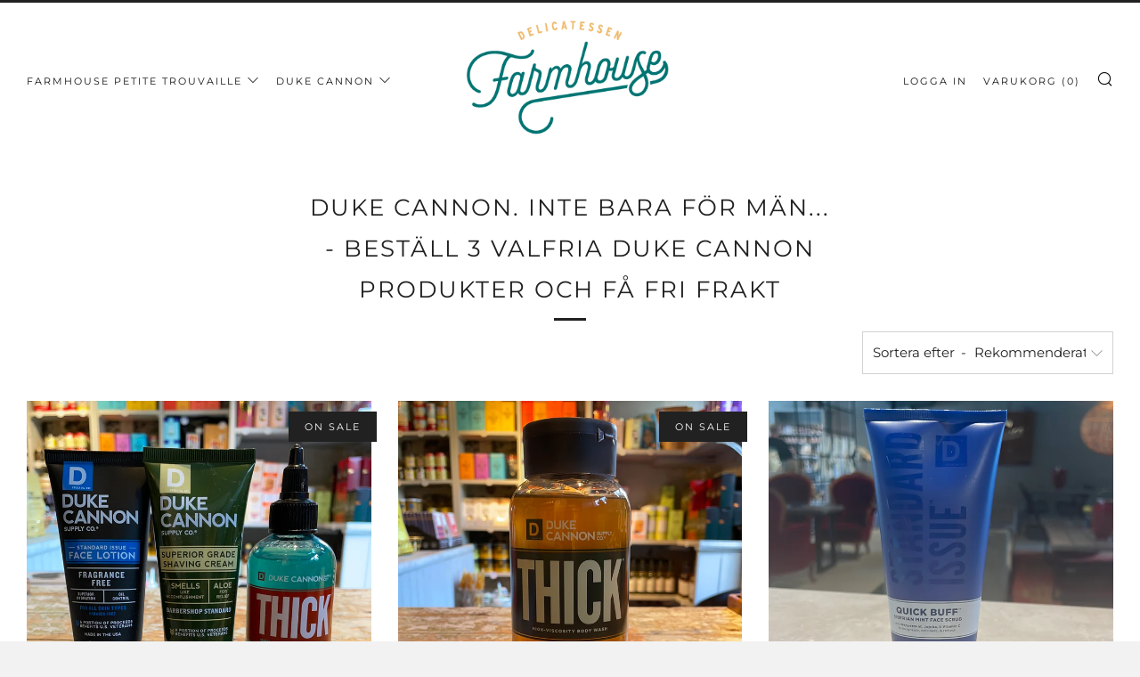

--- FILE ---
content_type: text/html; charset=utf-8
request_url: https://farmhousesweden.se/collections/duke-cannon-inte-bara-for-man
body_size: 29918
content:
<!doctype html>
<html class="no-js" lang="sv">
<head>
  	<meta charset="utf-8">
  	<meta http-equiv="X-UA-Compatible" content="IE=edge,chrome=1">
  	<meta name="viewport" content="width=device-width, initial-scale=1.0, height=device-height, minimum-scale=1.0, user-scalable=0">
  	<meta name="theme-color" content="#212121">

	<!-- Network optimisations -->

<link rel="preload" as="style" href="//farmhousesweden.se/cdn/shop/t/4/assets/theme-critical.css?v=171097155822136078821609687829"><link rel="preload" as="script" href="//farmhousesweden.se/cdn/shop/t/4/assets/scrollreveal.min.js?v=160788058297944495001609687830"><link rel="preconnect" href="//cdn.shopify.com" crossorigin>
<link rel="preconnect" href="//fonts.shopifycdn.com" crossorigin>
<link rel="preconnect" href="//v.shopify.com" crossorigin>
<link rel="preconnect" href="//ajax.googleapis.com" crossorigin>
<link rel="preconnect" href="//s.ytimg.com" crossorigin>
<link rel="preconnect" href="//www.youtube.com" crossorigin>
<link rel="dns-prefetch" href="//productreviews.shopifycdn.com">
<link rel="dns-prefetch" href="//maps.googleapis.com">
<link rel="dns-prefetch" href="//maps.gstatic.com">
<link rel="preconnect" href="https://monorail-edge.shopifysvc.com">

<link rel="canonical" href="https://farmhousesweden.se/collections/duke-cannon-inte-bara-for-man">

	<!-- Title and description ================================================== --><title>DUKE CANNON. INTE BARA FÖR MÄN... - Beställ 3 valfria Duke Cannon prod
&ndash; Farmhouse Sweden</title><meta name="description" content=""><!-- /snippets/social-meta-tags.liquid -->




<meta property="og:site_name" content="Farmhouse Sweden">
<meta property="og:url" content="https://farmhousesweden.se/collections/duke-cannon-inte-bara-for-man">
<meta property="og:title" content="DUKE CANNON. INTE BARA FÖR MÄN... - Beställ 3 valfria Duke Cannon prod">
<meta property="og:type" content="product.group">
<meta property="og:description" content="En delikatesbutik och champagneria i Hälsingland som säljer såväl egentillverkade och egenodlade produkter som utvalda delikatesser från andra länder.
Hos oss hittar du spännande produkter och bubbel du inte hittar någon annanstans.  ">





<meta name="twitter:card" content="summary_large_image">
<meta name="twitter:title" content="DUKE CANNON. INTE BARA FÖR MÄN... - Beställ 3 valfria Duke Cannon prod">
<meta name="twitter:description" content="En delikatesbutik och champagneria i Hälsingland som säljer såväl egentillverkade och egenodlade produkter som utvalda delikatesser från andra länder.
Hos oss hittar du spännande produkter och bubbel du inte hittar någon annanstans.  ">

  	<!-- JS before CSSOM =================================================== -->
  	<script type="text/javascript">
		theme = {};
		theme.t = {};
		theme.map = {};
		theme.map_settings_url="//farmhousesweden.se/cdn/shop/t/4/assets/map_settings.min.js?v=139713383514298653791609687821";
		theme.cart_type = 'modal';
		theme.cart_ajax = true;
		theme.routes = {
			rootUrl: "/",
			cartUrl: "/cart",
			cartAddUrl: "/cart/add",
			cartChangeUrl: "/cart/change"
		};
	</script>
	
	<style id="fontsupporttest">@font-face{font-family:"font";src:url("https://")}</style>
	<script type="text/javascript">
		function supportsFontFace() {
			function blacklist() {
				var match = /(WebKit|windows phone.+trident)\/(\d+)/i.exec(navigator.userAgent);
				return match && parseInt(match[2], 10) < (match[1] == 'WebKit' ? 533 : 6);
			}
			function hasFontFaceSrc() {
				var style = document.getElementById('fontsupporttest');
				var sheet = style.sheet || style.styleSheet;
				var cssText = sheet ? (sheet.cssRules && sheet.cssRules[0] ? sheet.cssRules[0].cssText : sheet.cssText || '') : '';
				return /src/i.test(cssText);
			}
			return !blacklist() && hasFontFaceSrc();
		}
		document.documentElement.classList.replace('no-js', 'js');
		if (window.matchMedia("(pointer: coarse)").matches) {document.documentElement.classList.add('touchevents')} else {document.documentElement.classList.add('no-touchevents')}
		if (supportsFontFace()) {document.documentElement.classList.add('fontface')}
	</script>
  	<script src="//farmhousesweden.se/cdn/shop/t/4/assets/jquery.min.js?v=60938658743091704111609687831" defer="defer"></script>
  	<script src="//farmhousesweden.se/cdn/shop/t/4/assets/vendor.min.js?v=90278687466543848511609687833" defer="defer"></script>
  	<script src="//farmhousesweden.se/cdn/shop/t/4/assets/ajax-cart.min.js?v=111954950711723046001609957581" defer="defer"></script>

  	<!-- CSS ================================================== -->
  	
<style data-shopify>





:root {
	--color--brand: #212121;
	--color--brand-dark: #141414;
	--color--brand-light: #2e2e2e;

	--color--accent: #fad018;
	--color--accent-dark: #f3c705;

	--color--link: #6e6e6e;
	--color--link-dark: #000000;

	--color--text: #212121;
	--color--text-light: rgba(33, 33, 33, 0.7);
	--color--text-lighter: rgba(33, 33, 33, 0.5);
	--color--text-lightest: rgba(33, 33, 33, 0.2);

	--color--text-bg: rgba(33, 33, 33, 0.1);

	--color--headings: #212121;
	--color--alt-text: #666666;
	--color--btn: #ffffff;

	--color--product-bg: #f0f0f0;
	--color--product-sale: #c00000;

	--color--bg: #FFFFFF;
	--color--bg-alpha: rgba(255, 255, 255, 0.8);
	--color--bg-light: #ffffff;
	--color--bg-dark: #f2f2f2;

	--font--size-base: 15;
	--font--line-base: 30;

	--font--size-h1: 34;
	--font--size-h2: 26;
	--font--size-h3: 20;
	--font--size-h4: 19;
	--font--size-h5: 16;
	--font--size-h6: 15;

	--font--body: Montserrat, sans-serif;
	--font--body-style: normal;
    --font--body-weight: 400;

    --font--title: Montserrat, sans-serif;
	--font--title-weight: 400;
	--font--title-style: normal;
	--font--title-space: 2px;
	--font--title-transform: uppercase;
	--font--title-border: 1;
	--font--title-border-size: 3px;

	--font--nav: Montserrat, sans-serif;
	--font--nav-weight: 400;
	--font--nav-style: normal;
	--font--nav-space: 2px;
	--font--nav-transform: uppercase;
	--font--nav-size: 11px;

	--font--button: Montserrat, sans-serif;
	--font--button-weight: 400;
	--font--button-style: normal;
	--font--button-space: 2px;
	--font--button-transform: uppercase;
	--font--button-size: 11px;
	--font--button-mobile-size: 12px;

	--font--icon-url: //farmhousesweden.se/cdn/shop/t/4/assets/sb-icons.eot?v=69961381625854386191609687824;
}
</style>
	<style>@font-face {
  font-family: Montserrat;
  font-weight: 400;
  font-style: normal;
  font-display: swap;
  src: url("//farmhousesweden.se/cdn/fonts/montserrat/montserrat_n4.81949fa0ac9fd2021e16436151e8eaa539321637.woff2") format("woff2"),
       url("//farmhousesweden.se/cdn/fonts/montserrat/montserrat_n4.a6c632ca7b62da89c3594789ba828388aac693fe.woff") format("woff");
}

@font-face {
  font-family: Montserrat;
  font-weight: 400;
  font-style: normal;
  font-display: swap;
  src: url("//farmhousesweden.se/cdn/fonts/montserrat/montserrat_n4.81949fa0ac9fd2021e16436151e8eaa539321637.woff2") format("woff2"),
       url("//farmhousesweden.se/cdn/fonts/montserrat/montserrat_n4.a6c632ca7b62da89c3594789ba828388aac693fe.woff") format("woff");
}

@font-face {
  font-family: Montserrat;
  font-weight: 400;
  font-style: normal;
  font-display: swap;
  src: url("//farmhousesweden.se/cdn/fonts/montserrat/montserrat_n4.81949fa0ac9fd2021e16436151e8eaa539321637.woff2") format("woff2"),
       url("//farmhousesweden.se/cdn/fonts/montserrat/montserrat_n4.a6c632ca7b62da89c3594789ba828388aac693fe.woff") format("woff");
}

@font-face {
  font-family: Montserrat;
  font-weight: 400;
  font-style: normal;
  font-display: swap;
  src: url("//farmhousesweden.se/cdn/fonts/montserrat/montserrat_n4.81949fa0ac9fd2021e16436151e8eaa539321637.woff2") format("woff2"),
       url("//farmhousesweden.se/cdn/fonts/montserrat/montserrat_n4.a6c632ca7b62da89c3594789ba828388aac693fe.woff") format("woff");
}

@font-face {
  font-family: Montserrat;
  font-weight: 700;
  font-style: normal;
  font-display: swap;
  src: url("//farmhousesweden.se/cdn/fonts/montserrat/montserrat_n7.3c434e22befd5c18a6b4afadb1e3d77c128c7939.woff2") format("woff2"),
       url("//farmhousesweden.se/cdn/fonts/montserrat/montserrat_n7.5d9fa6e2cae713c8fb539a9876489d86207fe957.woff") format("woff");
}

@font-face {
  font-family: Montserrat;
  font-weight: 400;
  font-style: italic;
  font-display: swap;
  src: url("//farmhousesweden.se/cdn/fonts/montserrat/montserrat_i4.5a4ea298b4789e064f62a29aafc18d41f09ae59b.woff2") format("woff2"),
       url("//farmhousesweden.se/cdn/fonts/montserrat/montserrat_i4.072b5869c5e0ed5b9d2021e4c2af132e16681ad2.woff") format("woff");
}

@font-face {
  font-family: Montserrat;
  font-weight: 700;
  font-style: italic;
  font-display: swap;
  src: url("//farmhousesweden.se/cdn/fonts/montserrat/montserrat_i7.a0d4a463df4f146567d871890ffb3c80408e7732.woff2") format("woff2"),
       url("//farmhousesweden.se/cdn/fonts/montserrat/montserrat_i7.f6ec9f2a0681acc6f8152c40921d2a4d2e1a2c78.woff") format("woff");
}

</style>

<link rel="stylesheet" href="//farmhousesweden.se/cdn/shop/t/4/assets/theme-critical.css?v=171097155822136078821609687829">

<link rel="preload" href="//farmhousesweden.se/cdn/shop/t/4/assets/theme.css?v=128834332622582487131609687823" as="style" onload="this.onload=null;this.rel='stylesheet'">
<noscript><link rel="stylesheet" href="//farmhousesweden.se/cdn/shop/t/4/assets/theme.css?v=128834332622582487131609687823"></noscript>
<script>
	/*! loadCSS rel=preload polyfill. [c]2017 Filament Group, Inc. MIT License */
	(function(w){"use strict";if(!w.loadCSS){w.loadCSS=function(){}}var rp=loadCSS.relpreload={};rp.support=(function(){var ret;try{ret=w.document.createElement("link").relList.supports("preload")}catch(e){ret=false}return function(){return ret}})();rp.bindMediaToggle=function(link){var finalMedia=link.media||"all";function enableStylesheet(){if(link.addEventListener){link.removeEventListener("load",enableStylesheet)}else if(link.attachEvent){link.detachEvent("onload",enableStylesheet)}link.setAttribute("onload",null);link.media=finalMedia}if(link.addEventListener){link.addEventListener("load",enableStylesheet)}else if(link.attachEvent){link.attachEvent("onload",enableStylesheet)}setTimeout(function(){link.rel="stylesheet";link.media="only x"});setTimeout(enableStylesheet,3000)};rp.poly=function(){if(rp.support()){return}var links=w.document.getElementsByTagName("link");for(var i=0;i<links.length;i+=1){var link=links[i];if(link.rel==="preload"&&link.getAttribute("as")==="style"&&!link.getAttribute("data-loadcss")){link.setAttribute("data-loadcss",true);rp.bindMediaToggle(link)}}};if(!rp.support()){rp.poly();var run=w.setInterval(rp.poly,500);if(w.addEventListener){w.addEventListener("load",function(){rp.poly();w.clearInterval(run)})}else if(w.attachEvent){w.attachEvent("onload",function(){rp.poly();w.clearInterval(run)})}}if(typeof exports!=="undefined"){exports.loadCSS=loadCSS}else{w.loadCSS=loadCSS}}(typeof global!=="undefined"?global:this));
</script>

	<!-- JS after CSSOM=================================================== -->
  	<script src="//farmhousesweden.se/cdn/shop/t/4/assets/theme.min.js?v=140237204791185174451609687837" defer="defer"></script>
  	<script src="//farmhousesweden.se/cdn/shop/t/4/assets/custom.js?v=152733329445290166911609687831" defer="defer"></script>

	

  	
		<script src="//farmhousesweden.se/cdn/shop/t/4/assets/scrollreveal.min.js?v=160788058297944495001609687830"></script>
	
  	

	<!-- Header hook for plugins ================================================== -->
  	<script>window.performance && window.performance.mark && window.performance.mark('shopify.content_for_header.start');</script><meta id="shopify-digital-wallet" name="shopify-digital-wallet" content="/49022861469/digital_wallets/dialog">
<meta name="shopify-checkout-api-token" content="c566c56635b2b978c440d303c14455f8">
<link rel="alternate" type="application/atom+xml" title="Feed" href="/collections/duke-cannon-inte-bara-for-man.atom" />
<link rel="next" href="/collections/duke-cannon-inte-bara-for-man?page=2">
<link rel="alternate" type="application/json+oembed" href="https://farmhousesweden.se/collections/duke-cannon-inte-bara-for-man.oembed">
<script async="async" src="/checkouts/internal/preloads.js?locale=sv-SE"></script>
<script id="apple-pay-shop-capabilities" type="application/json">{"shopId":49022861469,"countryCode":"SE","currencyCode":"SEK","merchantCapabilities":["supports3DS"],"merchantId":"gid:\/\/shopify\/Shop\/49022861469","merchantName":"Farmhouse Sweden","requiredBillingContactFields":["postalAddress","email"],"requiredShippingContactFields":["postalAddress","email"],"shippingType":"shipping","supportedNetworks":["visa","maestro","masterCard","amex"],"total":{"type":"pending","label":"Farmhouse Sweden","amount":"1.00"},"shopifyPaymentsEnabled":true,"supportsSubscriptions":true}</script>
<script id="shopify-features" type="application/json">{"accessToken":"c566c56635b2b978c440d303c14455f8","betas":["rich-media-storefront-analytics"],"domain":"farmhousesweden.se","predictiveSearch":true,"shopId":49022861469,"locale":"sv"}</script>
<script>var Shopify = Shopify || {};
Shopify.shop = "farmhouse-sweden.myshopify.com";
Shopify.locale = "sv";
Shopify.currency = {"active":"SEK","rate":"1.0"};
Shopify.country = "SE";
Shopify.theme = {"name":"Venue","id":117280604317,"schema_name":"Venue","schema_version":"4.8.2","theme_store_id":836,"role":"main"};
Shopify.theme.handle = "null";
Shopify.theme.style = {"id":null,"handle":null};
Shopify.cdnHost = "farmhousesweden.se/cdn";
Shopify.routes = Shopify.routes || {};
Shopify.routes.root = "/";</script>
<script type="module">!function(o){(o.Shopify=o.Shopify||{}).modules=!0}(window);</script>
<script>!function(o){function n(){var o=[];function n(){o.push(Array.prototype.slice.apply(arguments))}return n.q=o,n}var t=o.Shopify=o.Shopify||{};t.loadFeatures=n(),t.autoloadFeatures=n()}(window);</script>
<script id="shop-js-analytics" type="application/json">{"pageType":"collection"}</script>
<script defer="defer" async type="module" src="//farmhousesweden.se/cdn/shopifycloud/shop-js/modules/v2/client.init-shop-cart-sync_A2-UfxlJ.sv.esm.js"></script>
<script defer="defer" async type="module" src="//farmhousesweden.se/cdn/shopifycloud/shop-js/modules/v2/chunk.common_BcTsIl4l.esm.js"></script>
<script type="module">
  await import("//farmhousesweden.se/cdn/shopifycloud/shop-js/modules/v2/client.init-shop-cart-sync_A2-UfxlJ.sv.esm.js");
await import("//farmhousesweden.se/cdn/shopifycloud/shop-js/modules/v2/chunk.common_BcTsIl4l.esm.js");

  window.Shopify.SignInWithShop?.initShopCartSync?.({"fedCMEnabled":true,"windoidEnabled":true});

</script>
<script id="__st">var __st={"a":49022861469,"offset":3600,"reqid":"7be0dbf3-ad8d-49df-b81e-b1ab06120cbe-1764621263","pageurl":"farmhousesweden.se\/collections\/duke-cannon-inte-bara-for-man","u":"cbf2dfcd8a3d","p":"collection","rtyp":"collection","rid":220365127837};</script>
<script>window.ShopifyPaypalV4VisibilityTracking = true;</script>
<script id="captcha-bootstrap">!function(){'use strict';const t='contact',e='account',n='new_comment',o=[[t,t],['blogs',n],['comments',n],[t,'customer']],c=[[e,'customer_login'],[e,'guest_login'],[e,'recover_customer_password'],[e,'create_customer']],r=t=>t.map((([t,e])=>`form[action*='/${t}']:not([data-nocaptcha='true']) input[name='form_type'][value='${e}']`)).join(','),a=t=>()=>t?[...document.querySelectorAll(t)].map((t=>t.form)):[];function s(){const t=[...o],e=r(t);return a(e)}const i='password',u='form_key',d=['recaptcha-v3-token','g-recaptcha-response','h-captcha-response',i],f=()=>{try{return window.sessionStorage}catch{return}},m='__shopify_v',_=t=>t.elements[u];function p(t,e,n=!1){try{const o=window.sessionStorage,c=JSON.parse(o.getItem(e)),{data:r}=function(t){const{data:e,action:n}=t;return t[m]||n?{data:e,action:n}:{data:t,action:n}}(c);for(const[e,n]of Object.entries(r))t.elements[e]&&(t.elements[e].value=n);n&&o.removeItem(e)}catch(o){console.error('form repopulation failed',{error:o})}}const l='form_type',E='cptcha';function T(t){t.dataset[E]=!0}const w=window,h=w.document,L='Shopify',v='ce_forms',y='captcha';let A=!1;((t,e)=>{const n=(g='f06e6c50-85a8-45c8-87d0-21a2b65856fe',I='https://cdn.shopify.com/shopifycloud/storefront-forms-hcaptcha/ce_storefront_forms_captcha_hcaptcha.v1.5.2.iife.js',D={infoText:'Skyddas av hCaptcha',privacyText:'Integritet',termsText:'Villkor'},(t,e,n)=>{const o=w[L][v],c=o.bindForm;if(c)return c(t,g,e,D).then(n);var r;o.q.push([[t,g,e,D],n]),r=I,A||(h.body.append(Object.assign(h.createElement('script'),{id:'captcha-provider',async:!0,src:r})),A=!0)});var g,I,D;w[L]=w[L]||{},w[L][v]=w[L][v]||{},w[L][v].q=[],w[L][y]=w[L][y]||{},w[L][y].protect=function(t,e){n(t,void 0,e),T(t)},Object.freeze(w[L][y]),function(t,e,n,w,h,L){const[v,y,A,g]=function(t,e,n){const i=e?o:[],u=t?c:[],d=[...i,...u],f=r(d),m=r(i),_=r(d.filter((([t,e])=>n.includes(e))));return[a(f),a(m),a(_),s()]}(w,h,L),I=t=>{const e=t.target;return e instanceof HTMLFormElement?e:e&&e.form},D=t=>v().includes(t);t.addEventListener('submit',(t=>{const e=I(t);if(!e)return;const n=D(e)&&!e.dataset.hcaptchaBound&&!e.dataset.recaptchaBound,o=_(e),c=g().includes(e)&&(!o||!o.value);(n||c)&&t.preventDefault(),c&&!n&&(function(t){try{if(!f())return;!function(t){const e=f();if(!e)return;const n=_(t);if(!n)return;const o=n.value;o&&e.removeItem(o)}(t);const e=Array.from(Array(32),(()=>Math.random().toString(36)[2])).join('');!function(t,e){_(t)||t.append(Object.assign(document.createElement('input'),{type:'hidden',name:u})),t.elements[u].value=e}(t,e),function(t,e){const n=f();if(!n)return;const o=[...t.querySelectorAll(`input[type='${i}']`)].map((({name:t})=>t)),c=[...d,...o],r={};for(const[a,s]of new FormData(t).entries())c.includes(a)||(r[a]=s);n.setItem(e,JSON.stringify({[m]:1,action:t.action,data:r}))}(t,e)}catch(e){console.error('failed to persist form',e)}}(e),e.submit())}));const S=(t,e)=>{t&&!t.dataset[E]&&(n(t,e.some((e=>e===t))),T(t))};for(const o of['focusin','change'])t.addEventListener(o,(t=>{const e=I(t);D(e)&&S(e,y())}));const B=e.get('form_key'),M=e.get(l),P=B&&M;t.addEventListener('DOMContentLoaded',(()=>{const t=y();if(P)for(const e of t)e.elements[l].value===M&&p(e,B);[...new Set([...A(),...v().filter((t=>'true'===t.dataset.shopifyCaptcha))])].forEach((e=>S(e,t)))}))}(h,new URLSearchParams(w.location.search),n,t,e,['guest_login'])})(!0,!0)}();</script>
<script integrity="sha256-52AcMU7V7pcBOXWImdc/TAGTFKeNjmkeM1Pvks/DTgc=" data-source-attribution="shopify.loadfeatures" defer="defer" src="//farmhousesweden.se/cdn/shopifycloud/storefront/assets/storefront/load_feature-81c60534.js" crossorigin="anonymous"></script>
<script data-source-attribution="shopify.dynamic_checkout.dynamic.init">var Shopify=Shopify||{};Shopify.PaymentButton=Shopify.PaymentButton||{isStorefrontPortableWallets:!0,init:function(){window.Shopify.PaymentButton.init=function(){};var t=document.createElement("script");t.src="https://farmhousesweden.se/cdn/shopifycloud/portable-wallets/latest/portable-wallets.sv.js",t.type="module",document.head.appendChild(t)}};
</script>
<script data-source-attribution="shopify.dynamic_checkout.buyer_consent">
  function portableWalletsHideBuyerConsent(e){var t=document.getElementById("shopify-buyer-consent"),n=document.getElementById("shopify-subscription-policy-button");t&&n&&(t.classList.add("hidden"),t.setAttribute("aria-hidden","true"),n.removeEventListener("click",e))}function portableWalletsShowBuyerConsent(e){var t=document.getElementById("shopify-buyer-consent"),n=document.getElementById("shopify-subscription-policy-button");t&&n&&(t.classList.remove("hidden"),t.removeAttribute("aria-hidden"),n.addEventListener("click",e))}window.Shopify?.PaymentButton&&(window.Shopify.PaymentButton.hideBuyerConsent=portableWalletsHideBuyerConsent,window.Shopify.PaymentButton.showBuyerConsent=portableWalletsShowBuyerConsent);
</script>
<script data-source-attribution="shopify.dynamic_checkout.cart.bootstrap">document.addEventListener("DOMContentLoaded",(function(){function t(){return document.querySelector("shopify-accelerated-checkout-cart, shopify-accelerated-checkout")}if(t())Shopify.PaymentButton.init();else{new MutationObserver((function(e,n){t()&&(Shopify.PaymentButton.init(),n.disconnect())})).observe(document.body,{childList:!0,subtree:!0})}}));
</script>
<link id="shopify-accelerated-checkout-styles" rel="stylesheet" media="screen" href="https://farmhousesweden.se/cdn/shopifycloud/portable-wallets/latest/accelerated-checkout-backwards-compat.css" crossorigin="anonymous">
<style id="shopify-accelerated-checkout-cart">
        #shopify-buyer-consent {
  margin-top: 1em;
  display: inline-block;
  width: 100%;
}

#shopify-buyer-consent.hidden {
  display: none;
}

#shopify-subscription-policy-button {
  background: none;
  border: none;
  padding: 0;
  text-decoration: underline;
  font-size: inherit;
  cursor: pointer;
}

#shopify-subscription-policy-button::before {
  box-shadow: none;
}

      </style>

<script>window.performance && window.performance.mark && window.performance.mark('shopify.content_for_header.end');</script>
<link href="https://monorail-edge.shopifysvc.com" rel="dns-prefetch">
<script>(function(){if ("sendBeacon" in navigator && "performance" in window) {try {var session_token_from_headers = performance.getEntriesByType('navigation')[0].serverTiming.find(x => x.name == '_s').description;} catch {var session_token_from_headers = undefined;}var session_cookie_matches = document.cookie.match(/_shopify_s=([^;]*)/);var session_token_from_cookie = session_cookie_matches && session_cookie_matches.length === 2 ? session_cookie_matches[1] : "";var session_token = session_token_from_headers || session_token_from_cookie || "";function handle_abandonment_event(e) {var entries = performance.getEntries().filter(function(entry) {return /monorail-edge.shopifysvc.com/.test(entry.name);});if (!window.abandonment_tracked && entries.length === 0) {window.abandonment_tracked = true;var currentMs = Date.now();var navigation_start = performance.timing.navigationStart;var payload = {shop_id: 49022861469,url: window.location.href,navigation_start,duration: currentMs - navigation_start,session_token,page_type: "collection"};window.navigator.sendBeacon("https://monorail-edge.shopifysvc.com/v1/produce", JSON.stringify({schema_id: "online_store_buyer_site_abandonment/1.1",payload: payload,metadata: {event_created_at_ms: currentMs,event_sent_at_ms: currentMs}}));}}window.addEventListener('pagehide', handle_abandonment_event);}}());</script>
<script id="web-pixels-manager-setup">(function e(e,d,r,n,o){if(void 0===o&&(o={}),!Boolean(null===(a=null===(i=window.Shopify)||void 0===i?void 0:i.analytics)||void 0===a?void 0:a.replayQueue)){var i,a;window.Shopify=window.Shopify||{};var t=window.Shopify;t.analytics=t.analytics||{};var s=t.analytics;s.replayQueue=[],s.publish=function(e,d,r){return s.replayQueue.push([e,d,r]),!0};try{self.performance.mark("wpm:start")}catch(e){}var l=function(){var e={modern:/Edge?\/(1{2}[4-9]|1[2-9]\d|[2-9]\d{2}|\d{4,})\.\d+(\.\d+|)|Firefox\/(1{2}[4-9]|1[2-9]\d|[2-9]\d{2}|\d{4,})\.\d+(\.\d+|)|Chrom(ium|e)\/(9{2}|\d{3,})\.\d+(\.\d+|)|(Maci|X1{2}).+ Version\/(15\.\d+|(1[6-9]|[2-9]\d|\d{3,})\.\d+)([,.]\d+|)( \(\w+\)|)( Mobile\/\w+|) Safari\/|Chrome.+OPR\/(9{2}|\d{3,})\.\d+\.\d+|(CPU[ +]OS|iPhone[ +]OS|CPU[ +]iPhone|CPU IPhone OS|CPU iPad OS)[ +]+(15[._]\d+|(1[6-9]|[2-9]\d|\d{3,})[._]\d+)([._]\d+|)|Android:?[ /-](13[3-9]|1[4-9]\d|[2-9]\d{2}|\d{4,})(\.\d+|)(\.\d+|)|Android.+Firefox\/(13[5-9]|1[4-9]\d|[2-9]\d{2}|\d{4,})\.\d+(\.\d+|)|Android.+Chrom(ium|e)\/(13[3-9]|1[4-9]\d|[2-9]\d{2}|\d{4,})\.\d+(\.\d+|)|SamsungBrowser\/([2-9]\d|\d{3,})\.\d+/,legacy:/Edge?\/(1[6-9]|[2-9]\d|\d{3,})\.\d+(\.\d+|)|Firefox\/(5[4-9]|[6-9]\d|\d{3,})\.\d+(\.\d+|)|Chrom(ium|e)\/(5[1-9]|[6-9]\d|\d{3,})\.\d+(\.\d+|)([\d.]+$|.*Safari\/(?![\d.]+ Edge\/[\d.]+$))|(Maci|X1{2}).+ Version\/(10\.\d+|(1[1-9]|[2-9]\d|\d{3,})\.\d+)([,.]\d+|)( \(\w+\)|)( Mobile\/\w+|) Safari\/|Chrome.+OPR\/(3[89]|[4-9]\d|\d{3,})\.\d+\.\d+|(CPU[ +]OS|iPhone[ +]OS|CPU[ +]iPhone|CPU IPhone OS|CPU iPad OS)[ +]+(10[._]\d+|(1[1-9]|[2-9]\d|\d{3,})[._]\d+)([._]\d+|)|Android:?[ /-](13[3-9]|1[4-9]\d|[2-9]\d{2}|\d{4,})(\.\d+|)(\.\d+|)|Mobile Safari.+OPR\/([89]\d|\d{3,})\.\d+\.\d+|Android.+Firefox\/(13[5-9]|1[4-9]\d|[2-9]\d{2}|\d{4,})\.\d+(\.\d+|)|Android.+Chrom(ium|e)\/(13[3-9]|1[4-9]\d|[2-9]\d{2}|\d{4,})\.\d+(\.\d+|)|Android.+(UC? ?Browser|UCWEB|U3)[ /]?(15\.([5-9]|\d{2,})|(1[6-9]|[2-9]\d|\d{3,})\.\d+)\.\d+|SamsungBrowser\/(5\.\d+|([6-9]|\d{2,})\.\d+)|Android.+MQ{2}Browser\/(14(\.(9|\d{2,})|)|(1[5-9]|[2-9]\d|\d{3,})(\.\d+|))(\.\d+|)|K[Aa][Ii]OS\/(3\.\d+|([4-9]|\d{2,})\.\d+)(\.\d+|)/},d=e.modern,r=e.legacy,n=navigator.userAgent;return n.match(d)?"modern":n.match(r)?"legacy":"unknown"}(),u="modern"===l?"modern":"legacy",c=(null!=n?n:{modern:"",legacy:""})[u],f=function(e){return[e.baseUrl,"/wpm","/b",e.hashVersion,"modern"===e.buildTarget?"m":"l",".js"].join("")}({baseUrl:d,hashVersion:r,buildTarget:u}),m=function(e){var d=e.version,r=e.bundleTarget,n=e.surface,o=e.pageUrl,i=e.monorailEndpoint;return{emit:function(e){var a=e.status,t=e.errorMsg,s=(new Date).getTime(),l=JSON.stringify({metadata:{event_sent_at_ms:s},events:[{schema_id:"web_pixels_manager_load/3.1",payload:{version:d,bundle_target:r,page_url:o,status:a,surface:n,error_msg:t},metadata:{event_created_at_ms:s}}]});if(!i)return console&&console.warn&&console.warn("[Web Pixels Manager] No Monorail endpoint provided, skipping logging."),!1;try{return self.navigator.sendBeacon.bind(self.navigator)(i,l)}catch(e){}var u=new XMLHttpRequest;try{return u.open("POST",i,!0),u.setRequestHeader("Content-Type","text/plain"),u.send(l),!0}catch(e){return console&&console.warn&&console.warn("[Web Pixels Manager] Got an unhandled error while logging to Monorail."),!1}}}}({version:r,bundleTarget:l,surface:e.surface,pageUrl:self.location.href,monorailEndpoint:e.monorailEndpoint});try{o.browserTarget=l,function(e){var d=e.src,r=e.async,n=void 0===r||r,o=e.onload,i=e.onerror,a=e.sri,t=e.scriptDataAttributes,s=void 0===t?{}:t,l=document.createElement("script"),u=document.querySelector("head"),c=document.querySelector("body");if(l.async=n,l.src=d,a&&(l.integrity=a,l.crossOrigin="anonymous"),s)for(var f in s)if(Object.prototype.hasOwnProperty.call(s,f))try{l.dataset[f]=s[f]}catch(e){}if(o&&l.addEventListener("load",o),i&&l.addEventListener("error",i),u)u.appendChild(l);else{if(!c)throw new Error("Did not find a head or body element to append the script");c.appendChild(l)}}({src:f,async:!0,onload:function(){if(!function(){var e,d;return Boolean(null===(d=null===(e=window.Shopify)||void 0===e?void 0:e.analytics)||void 0===d?void 0:d.initialized)}()){var d=window.webPixelsManager.init(e)||void 0;if(d){var r=window.Shopify.analytics;r.replayQueue.forEach((function(e){var r=e[0],n=e[1],o=e[2];d.publishCustomEvent(r,n,o)})),r.replayQueue=[],r.publish=d.publishCustomEvent,r.visitor=d.visitor,r.initialized=!0}}},onerror:function(){return m.emit({status:"failed",errorMsg:"".concat(f," has failed to load")})},sri:function(e){var d=/^sha384-[A-Za-z0-9+/=]+$/;return"string"==typeof e&&d.test(e)}(c)?c:"",scriptDataAttributes:o}),m.emit({status:"loading"})}catch(e){m.emit({status:"failed",errorMsg:(null==e?void 0:e.message)||"Unknown error"})}}})({shopId: 49022861469,storefrontBaseUrl: "https://farmhousesweden.se",extensionsBaseUrl: "https://extensions.shopifycdn.com/cdn/shopifycloud/web-pixels-manager",monorailEndpoint: "https://monorail-edge.shopifysvc.com/unstable/produce_batch",surface: "storefront-renderer",enabledBetaFlags: ["2dca8a86"],webPixelsConfigList: [{"id":"329122124","configuration":"{\"pixel_id\":\"842486933160096\",\"pixel_type\":\"facebook_pixel\",\"metaapp_system_user_token\":\"-\"}","eventPayloadVersion":"v1","runtimeContext":"OPEN","scriptVersion":"ca16bc87fe92b6042fbaa3acc2fbdaa6","type":"APP","apiClientId":2329312,"privacyPurposes":["ANALYTICS","MARKETING","SALE_OF_DATA"],"dataSharingAdjustments":{"protectedCustomerApprovalScopes":["read_customer_address","read_customer_email","read_customer_name","read_customer_personal_data","read_customer_phone"]}},{"id":"shopify-app-pixel","configuration":"{}","eventPayloadVersion":"v1","runtimeContext":"STRICT","scriptVersion":"0450","apiClientId":"shopify-pixel","type":"APP","privacyPurposes":["ANALYTICS","MARKETING"]},{"id":"shopify-custom-pixel","eventPayloadVersion":"v1","runtimeContext":"LAX","scriptVersion":"0450","apiClientId":"shopify-pixel","type":"CUSTOM","privacyPurposes":["ANALYTICS","MARKETING"]}],isMerchantRequest: false,initData: {"shop":{"name":"Farmhouse Sweden","paymentSettings":{"currencyCode":"SEK"},"myshopifyDomain":"farmhouse-sweden.myshopify.com","countryCode":"SE","storefrontUrl":"https:\/\/farmhousesweden.se"},"customer":null,"cart":null,"checkout":null,"productVariants":[],"purchasingCompany":null},},"https://farmhousesweden.se/cdn","ae1676cfwd2530674p4253c800m34e853cb",{"modern":"","legacy":""},{"shopId":"49022861469","storefrontBaseUrl":"https:\/\/farmhousesweden.se","extensionBaseUrl":"https:\/\/extensions.shopifycdn.com\/cdn\/shopifycloud\/web-pixels-manager","surface":"storefront-renderer","enabledBetaFlags":"[\"2dca8a86\"]","isMerchantRequest":"false","hashVersion":"ae1676cfwd2530674p4253c800m34e853cb","publish":"custom","events":"[[\"page_viewed\",{}],[\"collection_viewed\",{\"collection\":{\"id\":\"220365127837\",\"title\":\"DUKE CANNON. INTE BARA FÖR MÄN... - Beställ 3 valfria Duke Cannon produkter och få fri frakt\",\"productVariants\":[{\"price\":{\"amount\":49.0,\"currencyCode\":\"SEK\"},\"product\":{\"title\":\"Travel size\",\"vendor\":\"Duke Cannon\",\"id\":\"6989430259869\",\"untranslatedTitle\":\"Travel size\",\"url\":\"\/products\/travel-size\",\"type\":\"\"},\"id\":\"40939839291549\",\"image\":{\"src\":\"\/\/farmhousesweden.se\/cdn\/shop\/products\/image_ecba38c4-5b6a-4940-8085-ce9b6a0c9f41.jpg?v=1631356959\"},\"sku\":\"\",\"title\":\"THICK duschcreme 100ml\",\"untranslatedTitle\":\"THICK duschcreme 100ml\"},{\"price\":{\"amount\":134.0,\"currencyCode\":\"SEK\"},\"product\":{\"title\":\"Duschcreme 517ml\",\"vendor\":\"Duke Cannon\",\"id\":\"6971356250269\",\"untranslatedTitle\":\"Duschcreme 517ml\",\"url\":\"\/products\/duschcreme-517ml\",\"type\":\"Bad \u0026 Duschcreme\"},\"id\":\"42722539896989\",\"image\":{\"src\":\"\/\/farmhousesweden.se\/cdn\/shop\/products\/image_458fd2c9-ac6c-4f17-872a-ceb294609ffa.jpg?v=1660736015\"},\"sku\":\"\",\"title\":\"Bay Rum\",\"untranslatedTitle\":\"Bay Rum\"},{\"price\":{\"amount\":195.0,\"currencyCode\":\"SEK\"},\"product\":{\"title\":\"Quick Buff mint scrub\",\"vendor\":\"Duke Cannon\",\"id\":\"7559886438557\",\"untranslatedTitle\":\"Quick Buff mint scrub\",\"url\":\"\/products\/quick-buff-mint-scrub\",\"type\":\"\"},\"id\":\"42845070917789\",\"image\":{\"src\":\"\/\/farmhousesweden.se\/cdn\/shop\/products\/image_45df2ef2-602a-48ef-b4f3-f3b3e59fc6b7.jpg?v=1662638562\"},\"sku\":null,\"title\":\"Default Title\",\"untranslatedTitle\":\"Default Title\"},{\"price\":{\"amount\":239.0,\"currencyCode\":\"SEK\"},\"product\":{\"title\":\"Face Lotion Duke Cannon SPF 30\",\"vendor\":\"Farmhouse Sweden\",\"id\":\"8613208981836\",\"untranslatedTitle\":\"Face Lotion Duke Cannon SPF 30\",\"url\":\"\/products\/face-lotion-duke-cannon-spf-30\",\"type\":\"\"},\"id\":\"46801908957516\",\"image\":{\"src\":\"\/\/farmhousesweden.se\/cdn\/shop\/files\/image_6615cf9d-cb82-4b22-ac04-9ee073c13d4b.jpg?v=1686401162\"},\"sku\":\"\",\"title\":\"Default Title\",\"untranslatedTitle\":\"Default Title\"},{\"price\":{\"amount\":149.0,\"currencyCode\":\"SEK\"},\"product\":{\"title\":\"News Ancor har wash 2 in 1 Shampoo \u0026 Conditioning\",\"vendor\":\"Farmhouse Sweden\",\"id\":\"8613211537740\",\"untranslatedTitle\":\"News Ancor har wash 2 in 1 Shampoo \u0026 Conditioning\",\"url\":\"\/products\/news-ancor-har-wash-2-in-1-shampoo-conditioning\",\"type\":\"\"},\"id\":\"46801912824140\",\"image\":{\"src\":\"\/\/farmhousesweden.se\/cdn\/shop\/files\/image_e1963323-99a2-41dc-8607-d07e693383a0.jpg?v=1686401504\"},\"sku\":\"\",\"title\":\"Tea Tree Formula\",\"untranslatedTitle\":\"Tea Tree Formula\"},{\"price\":{\"amount\":149.0,\"currencyCode\":\"SEK\"},\"product\":{\"title\":\"Duke Cannon Tvål - Big ass brick of soap!\",\"vendor\":\"Duke Cannon\",\"id\":\"8869320982860\",\"untranslatedTitle\":\"Duke Cannon Tvål - Big ass brick of soap!\",\"url\":\"\/products\/duke-cannon-tval-big-ass-brick-of-soap\",\"type\":\"Tvål\"},\"id\":\"47719195017548\",\"image\":{\"src\":\"\/\/farmhousesweden.se\/cdn\/shop\/files\/B4858E6C-3C96-4086-AB12-F03361910C99.jpg?v=1733574984\"},\"sku\":\"\",\"title\":\"Superior - fresh water neroli\",\"untranslatedTitle\":\"Superior - fresh water neroli\"},{\"price\":{\"amount\":189.0,\"currencyCode\":\"SEK\"},\"product\":{\"title\":\"Anti Perspirant + deodorant\",\"vendor\":\"Duke Cannon\",\"id\":\"8869365350732\",\"untranslatedTitle\":\"Anti Perspirant + deodorant\",\"url\":\"\/products\/anti-perspirant-deodorant\",\"type\":\"\"},\"id\":\"47719285326156\",\"image\":{\"src\":\"\/\/farmhousesweden.se\/cdn\/shop\/files\/133FBB56-1C9D-4EB5-B704-45469B29D31F.jpg?v=1708430858\"},\"sku\":\"\",\"title\":\"Midnight Swim - seagrass \u0026 sandalwood\",\"untranslatedTitle\":\"Midnight Swim - seagrass \u0026 sandalwood\"},{\"price\":{\"amount\":239.0,\"currencyCode\":\"SEK\"},\"product\":{\"title\":\"Daily Defense Face Lotion 88ml\",\"vendor\":\"Duke Cannon\",\"id\":\"8869371576652\",\"untranslatedTitle\":\"Daily Defense Face Lotion 88ml\",\"url\":\"\/products\/daily-defense-face-lotion-88ml\",\"type\":\"\"},\"id\":\"47719304429900\",\"image\":{\"src\":\"\/\/farmhousesweden.se\/cdn\/shop\/files\/DD09FD26-2A58-49C5-A432-F0CE18A48B81.jpg?v=1708431232\"},\"sku\":\"\",\"title\":\"Default Title\",\"untranslatedTitle\":\"Default Title\"},{\"price\":{\"amount\":139.0,\"currencyCode\":\"SEK\"},\"product\":{\"title\":\"Bloody Knuckles hand repair\",\"vendor\":\"Duke Cannon\",\"id\":\"8869373739340\",\"untranslatedTitle\":\"Bloody Knuckles hand repair\",\"url\":\"\/products\/bloody-knuckles-hand-repair-ball\",\"type\":\"\"},\"id\":\"47719315636556\",\"image\":{\"src\":\"\/\/farmhousesweden.se\/cdn\/shop\/files\/3435162E-1EE5-4225-A444-DC3A5EF93F50.jpg?v=1708431439\"},\"sku\":\"\",\"title\":\"Default Title\",\"untranslatedTitle\":\"Default Title\"},{\"price\":{\"amount\":149.0,\"currencyCode\":\"SEK\"},\"product\":{\"title\":\"News Anchor Hair Wash\",\"vendor\":\"Farmhouse Sweden\",\"id\":\"9265712857420\",\"untranslatedTitle\":\"News Anchor Hair Wash\",\"url\":\"\/products\/news-anchor-hair-wash\",\"type\":\"Bad \u0026 Duschcreme\"},\"id\":\"48787583795532\",\"image\":{\"src\":\"\/\/farmhousesweden.se\/cdn\/shop\/files\/B8129875-BE7B-45F5-923E-4E538342FF66.jpg?v=1733575729\"},\"sku\":\"\",\"title\":\"Bay Rum - Island Spice + Citrus Musk\",\"untranslatedTitle\":\"Bay Rum - Island Spice + Citrus Musk\"},{\"price\":{\"amount\":189.0,\"currencyCode\":\"SEK\"},\"product\":{\"title\":\"Aluminiumfri Deo - Sawtooth 3oz\",\"vendor\":\"Duke Cannon\",\"id\":\"14706044764492\",\"untranslatedTitle\":\"Aluminiumfri Deo - Sawtooth 3oz\",\"url\":\"\/products\/aluminiumfri-deo-sawtooth-3oz\",\"type\":\"\"},\"id\":\"51953153409356\",\"image\":{\"src\":\"\/\/farmhousesweden.se\/cdn\/shop\/files\/3d8a60d46e6259bb468455fbeb7926c71b5b0f3467a644be0ac73a06ee246570.jpg?v=1739191409\"},\"sku\":\"DEOAF-SWTH3\",\"title\":\"Default Title\",\"untranslatedTitle\":\"Default Title\"},{\"price\":{\"amount\":179.0,\"currencyCode\":\"SEK\"},\"product\":{\"title\":\"THICK Duschcreme Wayfinder 18oz\",\"vendor\":\"Duke Cannon\",\"id\":\"14706044731724\",\"untranslatedTitle\":\"THICK Duschcreme Wayfinder 18oz\",\"url\":\"\/products\/thick-kroppstval-wayfinder-18oz\",\"type\":\"\"},\"id\":\"51953153278284\",\"image\":{\"src\":\"\/\/farmhousesweden.se\/cdn\/shop\/files\/ddf34a8e73704079fbe91955bfd03119610571e552fca9d6c6ea1f7a3d54249e.jpg?v=1739191408\"},\"sku\":\"BWTH-WYFR18\",\"title\":\"Default Title\",\"untranslatedTitle\":\"Default Title\"},{\"price\":{\"amount\":199.0,\"currencyCode\":\"SEK\"},\"product\":{\"title\":\"Shampoo \u0026 Balsam - Sågtand\",\"vendor\":\"Duke Cannon\",\"id\":\"14706044633420\",\"untranslatedTitle\":\"Shampoo \u0026 Balsam - Sågtand\",\"url\":\"\/products\/hartvatt-sagtand\",\"type\":\"\"},\"id\":\"51953153114444\",\"image\":{\"src\":\"\/\/farmhousesweden.se\/cdn\/shop\/files\/6f69c91dcedd5352bc32f159598a397184e5f30cefca8eb62308c012c9038672.jpg?v=1739191406\"},\"sku\":\"HC21-SWTH14\",\"title\":\"Default Title\",\"untranslatedTitle\":\"Default Title\"},{\"price\":{\"amount\":199.0,\"currencyCode\":\"SEK\"},\"product\":{\"title\":\"Shampoo \u0026 Balsam - Marin diplomati\",\"vendor\":\"Duke Cannon\",\"id\":\"14706044600652\",\"untranslatedTitle\":\"Shampoo \u0026 Balsam - Marin diplomati\",\"url\":\"\/products\/hartvatt-marin-diplomati\",\"type\":\"\"},\"id\":\"51953152983372\",\"image\":{\"src\":\"\/\/farmhousesweden.se\/cdn\/shop\/files\/ac0e7cf4e527955da36ab22a0acdfe568381414708f55dfb1fe0940a3874d75b.jpg?v=1739191404\"},\"sku\":\"HC21-NVLD14\",\"title\":\"Default Title\",\"untranslatedTitle\":\"Default Title\"},{\"price\":{\"amount\":199.0,\"currencyCode\":\"SEK\"},\"product\":{\"title\":\"Shampoo \u0026 Balsam - Tea Tree\",\"vendor\":\"Duke Cannon\",\"id\":\"14706044502348\",\"untranslatedTitle\":\"Shampoo \u0026 Balsam - Tea Tree\",\"url\":\"\/products\/hartvatt-tea-tree\",\"type\":\"\"},\"id\":\"51953152753996\",\"image\":{\"src\":\"\/\/farmhousesweden.se\/cdn\/shop\/files\/348c24bc379bde059dcf56c7c0158b9b11e4b4c13ba60183da4b4d5260a4e4ee.jpg?v=1739191402\"},\"sku\":\"HC21-TEAT14\",\"title\":\"Default Title\",\"untranslatedTitle\":\"Default Title\"},{\"price\":{\"amount\":399.0,\"currencyCode\":\"SEK\"},\"product\":{\"title\":\"Budweiser skäggolja\",\"vendor\":\"Duke Cannon\",\"id\":\"14706044436812\",\"untranslatedTitle\":\"Budweiser skäggolja\",\"url\":\"\/products\/budweiser-skaggolja\",\"type\":\"Skäggolja\"},\"id\":\"51953152524620\",\"image\":{\"src\":\"\/\/farmhousesweden.se\/cdn\/shop\/files\/e7e1012eb51a8ed9cd30b64a75fb64b1f0eb75455baaa5b17c522fc0ed6b870d.jpg?v=1739191401\"},\"sku\":\"04BDOILBUDWEISER1\",\"title\":\"Default Title\",\"untranslatedTitle\":\"Default Title\"},{\"price\":{\"amount\":209.0,\"currencyCode\":\"SEK\"},\"product\":{\"title\":\"Big Bourbon skäggtvätt\",\"vendor\":\"Duke Cannon\",\"id\":\"14706044240204\",\"untranslatedTitle\":\"Big Bourbon skäggtvätt\",\"url\":\"\/products\/big-bourbon-skaggtvatt\",\"type\":\"\"},\"id\":\"51953152098636\",\"image\":{\"src\":\"\/\/farmhousesweden.se\/cdn\/shop\/files\/48e417c7c38248c7cff0582443c55f5ff7ac2cbb18fa9c4cf952fb10b4786a8b.jpg?v=1739191399\"},\"sku\":\"02BOURBONBDWASH\",\"title\":\"Default Title\",\"untranslatedTitle\":\"Default Title\"},{\"price\":{\"amount\":179.0,\"currencyCode\":\"SEK\"},\"product\":{\"title\":\"THICK Duschcreme Bourbon 18oz\",\"vendor\":\"Duke Cannon\",\"id\":\"14706044174668\",\"untranslatedTitle\":\"THICK Duschcreme Bourbon 18oz\",\"url\":\"\/products\/thick-kroppstvatt-bourbon-18oz\",\"type\":\"\"},\"id\":\"51953151902028\",\"image\":{\"src\":\"\/\/farmhousesweden.se\/cdn\/shop\/files\/a346fc0bd8b721d93933c5733e0560782e196462996bf9cd7ed280b6045f900e.jpg?v=1739191397\"},\"sku\":\"BWTH-BRBN18\",\"title\":\"Default Title\",\"untranslatedTitle\":\"Default Title\"}]}}]]"});</script><script>
  window.ShopifyAnalytics = window.ShopifyAnalytics || {};
  window.ShopifyAnalytics.meta = window.ShopifyAnalytics.meta || {};
  window.ShopifyAnalytics.meta.currency = 'SEK';
  var meta = {"products":[{"id":6989430259869,"gid":"gid:\/\/shopify\/Product\/6989430259869","vendor":"Duke Cannon","type":"","variants":[{"id":40939839291549,"price":4900,"name":"Travel size - THICK duschcreme 100ml","public_title":"THICK duschcreme 100ml","sku":""},{"id":40939839357085,"price":6900,"name":"Travel size - Shaving creme 59ml","public_title":"Shaving creme 59ml","sku":""}],"remote":false},{"id":6971356250269,"gid":"gid:\/\/shopify\/Product\/6971356250269","vendor":"Duke Cannon","type":"Bad \u0026 Duschcreme","variants":[{"id":42722539896989,"price":13400,"name":"Duschcreme 517ml - Bay Rum","public_title":"Bay Rum","sku":""},{"id":47289638027596,"price":13400,"name":"Duschcreme 517ml - Midnight Swim 500ml","public_title":"Midnight Swim 500ml","sku":""},{"id":47719242301772,"price":13400,"name":"Duschcreme 517ml - High Country","public_title":"High Country","sku":""},{"id":47719242334540,"price":13400,"name":"Duschcreme 517ml - Buffalo Trace","public_title":"Buffalo Trace","sku":""},{"id":49167610216780,"price":13400,"name":"Duschcreme 517ml - Buck Moon","public_title":"Buck Moon","sku":""},{"id":49167610249548,"price":13400,"name":"Duschcreme 517ml - Sawtooth","public_title":"Sawtooth","sku":""},{"id":49167610282316,"price":13400,"name":"Duschcreme 517ml - Superior","public_title":"Superior","sku":""},{"id":49167610315084,"price":13400,"name":"Duschcreme 517ml - Wayfinder","public_title":"Wayfinder","sku":""}],"remote":false},{"id":7559886438557,"gid":"gid:\/\/shopify\/Product\/7559886438557","vendor":"Duke Cannon","type":"","variants":[{"id":42845070917789,"price":19500,"name":"Quick Buff mint scrub","public_title":null,"sku":null}],"remote":false},{"id":8613208981836,"gid":"gid:\/\/shopify\/Product\/8613208981836","vendor":"Farmhouse Sweden","type":"","variants":[{"id":46801908957516,"price":23900,"name":"Face Lotion Duke Cannon SPF 30","public_title":null,"sku":""}],"remote":false},{"id":8613211537740,"gid":"gid:\/\/shopify\/Product\/8613211537740","vendor":"Farmhouse Sweden","type":"","variants":[{"id":46801912824140,"price":14900,"name":"News Ancor har wash 2 in 1 Shampoo \u0026 Conditioning - Tea Tree Formula","public_title":"Tea Tree Formula","sku":""},{"id":46801912856908,"price":14900,"name":"News Ancor har wash 2 in 1 Shampoo \u0026 Conditioning - Cedarwood","public_title":"Cedarwood","sku":""}],"remote":false},{"id":8869320982860,"gid":"gid:\/\/shopify\/Product\/8869320982860","vendor":"Duke Cannon","type":"Tvål","variants":[{"id":47719195017548,"price":14900,"name":"Duke Cannon Tvål - Big ass brick of soap! - Superior - fresh water neroli","public_title":"Superior - fresh water neroli","sku":""},{"id":47719195050316,"price":14900,"name":"Duke Cannon Tvål - Big ass brick of soap! - Bay Rum","public_title":"Bay Rum","sku":""},{"id":47719195083084,"price":14900,"name":"Duke Cannon Tvål - Big ass brick of soap! - Wayfinder","public_title":"Wayfinder","sku":""},{"id":47719195148620,"price":14900,"name":"Duke Cannon Tvål - Big ass brick of soap! - Sawtooth","public_title":"Sawtooth","sku":""},{"id":48787565019468,"price":14900,"name":"Duke Cannon Tvål - Big ass brick of soap! - Buck Moon - Vetiver oak moss","public_title":"Buck Moon - Vetiver oak moss","sku":""},{"id":48787568492876,"price":14900,"name":"Duke Cannon Tvål - Big ass brick of soap! - Santas Pipe Smoke","public_title":"Santas Pipe Smoke","sku":""},{"id":48787569836364,"price":14900,"name":"Duke Cannon Tvål - Big ass brick of soap! - \"Oh Fudge\"","public_title":"\"Oh Fudge\"","sku":""},{"id":48787570917708,"price":14900,"name":"Duke Cannon Tvål - Big ass brick of soap! - Yle Brick","public_title":"Yle Brick","sku":""}],"remote":false},{"id":8869365350732,"gid":"gid:\/\/shopify\/Product\/8869365350732","vendor":"Duke Cannon","type":"","variants":[{"id":47719285326156,"price":18900,"name":"Anti Perspirant + deodorant - Midnight Swim - seagrass \u0026 sandalwood","public_title":"Midnight Swim - seagrass \u0026 sandalwood","sku":""},{"id":47719285358924,"price":18900,"name":"Anti Perspirant + deodorant - Superior - fresh water \u0026 neroli","public_title":"Superior - fresh water \u0026 neroli","sku":""},{"id":47719285391692,"price":18900,"name":"Anti Perspirant + deodorant - Prescott - birchwood \u0026 tonka","public_title":"Prescott - birchwood \u0026 tonka","sku":""},{"id":48787553124684,"price":18900,"name":"Anti Perspirant + deodorant - Naval Diplomacy","public_title":"Naval Diplomacy","sku":""},{"id":48787559579980,"price":18900,"name":"Anti Perspirant + deodorant - Sawtooth","public_title":"Sawtooth","sku":""}],"remote":false},{"id":8869371576652,"gid":"gid:\/\/shopify\/Product\/8869371576652","vendor":"Duke Cannon","type":"","variants":[{"id":47719304429900,"price":23900,"name":"Daily Defense Face Lotion 88ml","public_title":null,"sku":""}],"remote":false},{"id":8869373739340,"gid":"gid:\/\/shopify\/Product\/8869373739340","vendor":"Duke Cannon","type":"","variants":[{"id":47719315636556,"price":13900,"name":"Bloody Knuckles hand repair","public_title":null,"sku":""}],"remote":false},{"id":9265712857420,"gid":"gid:\/\/shopify\/Product\/9265712857420","vendor":"Farmhouse Sweden","type":"Bad \u0026 Duschcreme","variants":[{"id":48787583795532,"price":14900,"name":"News Anchor Hair Wash - Bay Rum - Island Spice + Citrus Musk","public_title":"Bay Rum - Island Spice + Citrus Musk","sku":""},{"id":48787583828300,"price":14900,"name":"News Anchor Hair Wash - Sawtooth - Alpine Air + Cedarwood","public_title":"Sawtooth - Alpine Air + Cedarwood","sku":""},{"id":48787583861068,"price":14900,"name":"News Anchor Hair Wash - Midnight swim - Sea Grass \u0026 Sandalwood","public_title":"Midnight swim - Sea Grass \u0026 Sandalwood","sku":""}],"remote":false},{"id":14706044764492,"gid":"gid:\/\/shopify\/Product\/14706044764492","vendor":"Duke Cannon","type":"","variants":[{"id":51953153409356,"price":18900,"name":"Aluminiumfri Deo - Sawtooth 3oz","public_title":null,"sku":"DEOAF-SWTH3"}],"remote":false},{"id":14706044731724,"gid":"gid:\/\/shopify\/Product\/14706044731724","vendor":"Duke Cannon","type":"","variants":[{"id":51953153278284,"price":17900,"name":"THICK Duschcreme Wayfinder 18oz","public_title":null,"sku":"BWTH-WYFR18"}],"remote":false},{"id":14706044633420,"gid":"gid:\/\/shopify\/Product\/14706044633420","vendor":"Duke Cannon","type":"","variants":[{"id":51953153114444,"price":19900,"name":"Shampoo \u0026 Balsam - Sågtand","public_title":null,"sku":"HC21-SWTH14"}],"remote":false},{"id":14706044600652,"gid":"gid:\/\/shopify\/Product\/14706044600652","vendor":"Duke Cannon","type":"","variants":[{"id":51953152983372,"price":19900,"name":"Shampoo \u0026 Balsam - Marin diplomati","public_title":null,"sku":"HC21-NVLD14"}],"remote":false},{"id":14706044502348,"gid":"gid:\/\/shopify\/Product\/14706044502348","vendor":"Duke Cannon","type":"","variants":[{"id":51953152753996,"price":19900,"name":"Shampoo \u0026 Balsam - Tea Tree","public_title":null,"sku":"HC21-TEAT14"}],"remote":false},{"id":14706044436812,"gid":"gid:\/\/shopify\/Product\/14706044436812","vendor":"Duke Cannon","type":"Skäggolja","variants":[{"id":51953152524620,"price":39900,"name":"Budweiser skäggolja","public_title":null,"sku":"04BDOILBUDWEISER1"}],"remote":false},{"id":14706044240204,"gid":"gid:\/\/shopify\/Product\/14706044240204","vendor":"Duke Cannon","type":"","variants":[{"id":51953152098636,"price":20900,"name":"Big Bourbon skäggtvätt","public_title":null,"sku":"02BOURBONBDWASH"}],"remote":false},{"id":14706044174668,"gid":"gid:\/\/shopify\/Product\/14706044174668","vendor":"Duke Cannon","type":"","variants":[{"id":51953151902028,"price":17900,"name":"THICK Duschcreme Bourbon 18oz","public_title":null,"sku":"BWTH-BRBN18"}],"remote":false}],"page":{"pageType":"collection","resourceType":"collection","resourceId":220365127837}};
  for (var attr in meta) {
    window.ShopifyAnalytics.meta[attr] = meta[attr];
  }
</script>
<script class="analytics">
  (function () {
    var customDocumentWrite = function(content) {
      var jquery = null;

      if (window.jQuery) {
        jquery = window.jQuery;
      } else if (window.Checkout && window.Checkout.$) {
        jquery = window.Checkout.$;
      }

      if (jquery) {
        jquery('body').append(content);
      }
    };

    var hasLoggedConversion = function(token) {
      if (token) {
        return document.cookie.indexOf('loggedConversion=' + token) !== -1;
      }
      return false;
    }

    var setCookieIfConversion = function(token) {
      if (token) {
        var twoMonthsFromNow = new Date(Date.now());
        twoMonthsFromNow.setMonth(twoMonthsFromNow.getMonth() + 2);

        document.cookie = 'loggedConversion=' + token + '; expires=' + twoMonthsFromNow;
      }
    }

    var trekkie = window.ShopifyAnalytics.lib = window.trekkie = window.trekkie || [];
    if (trekkie.integrations) {
      return;
    }
    trekkie.methods = [
      'identify',
      'page',
      'ready',
      'track',
      'trackForm',
      'trackLink'
    ];
    trekkie.factory = function(method) {
      return function() {
        var args = Array.prototype.slice.call(arguments);
        args.unshift(method);
        trekkie.push(args);
        return trekkie;
      };
    };
    for (var i = 0; i < trekkie.methods.length; i++) {
      var key = trekkie.methods[i];
      trekkie[key] = trekkie.factory(key);
    }
    trekkie.load = function(config) {
      trekkie.config = config || {};
      trekkie.config.initialDocumentCookie = document.cookie;
      var first = document.getElementsByTagName('script')[0];
      var script = document.createElement('script');
      script.type = 'text/javascript';
      script.onerror = function(e) {
        var scriptFallback = document.createElement('script');
        scriptFallback.type = 'text/javascript';
        scriptFallback.onerror = function(error) {
                var Monorail = {
      produce: function produce(monorailDomain, schemaId, payload) {
        var currentMs = new Date().getTime();
        var event = {
          schema_id: schemaId,
          payload: payload,
          metadata: {
            event_created_at_ms: currentMs,
            event_sent_at_ms: currentMs
          }
        };
        return Monorail.sendRequest("https://" + monorailDomain + "/v1/produce", JSON.stringify(event));
      },
      sendRequest: function sendRequest(endpointUrl, payload) {
        // Try the sendBeacon API
        if (window && window.navigator && typeof window.navigator.sendBeacon === 'function' && typeof window.Blob === 'function' && !Monorail.isIos12()) {
          var blobData = new window.Blob([payload], {
            type: 'text/plain'
          });

          if (window.navigator.sendBeacon(endpointUrl, blobData)) {
            return true;
          } // sendBeacon was not successful

        } // XHR beacon

        var xhr = new XMLHttpRequest();

        try {
          xhr.open('POST', endpointUrl);
          xhr.setRequestHeader('Content-Type', 'text/plain');
          xhr.send(payload);
        } catch (e) {
          console.log(e);
        }

        return false;
      },
      isIos12: function isIos12() {
        return window.navigator.userAgent.lastIndexOf('iPhone; CPU iPhone OS 12_') !== -1 || window.navigator.userAgent.lastIndexOf('iPad; CPU OS 12_') !== -1;
      }
    };
    Monorail.produce('monorail-edge.shopifysvc.com',
      'trekkie_storefront_load_errors/1.1',
      {shop_id: 49022861469,
      theme_id: 117280604317,
      app_name: "storefront",
      context_url: window.location.href,
      source_url: "//farmhousesweden.se/cdn/s/trekkie.storefront.3c703df509f0f96f3237c9daa54e2777acf1a1dd.min.js"});

        };
        scriptFallback.async = true;
        scriptFallback.src = '//farmhousesweden.se/cdn/s/trekkie.storefront.3c703df509f0f96f3237c9daa54e2777acf1a1dd.min.js';
        first.parentNode.insertBefore(scriptFallback, first);
      };
      script.async = true;
      script.src = '//farmhousesweden.se/cdn/s/trekkie.storefront.3c703df509f0f96f3237c9daa54e2777acf1a1dd.min.js';
      first.parentNode.insertBefore(script, first);
    };
    trekkie.load(
      {"Trekkie":{"appName":"storefront","development":false,"defaultAttributes":{"shopId":49022861469,"isMerchantRequest":null,"themeId":117280604317,"themeCityHash":"2109169436290921755","contentLanguage":"sv","currency":"SEK","eventMetadataId":"f84d16f0-108a-4fed-9ebf-ef8e1fc9d6b0"},"isServerSideCookieWritingEnabled":true,"monorailRegion":"shop_domain","enabledBetaFlags":["f0df213a"]},"Session Attribution":{},"S2S":{"facebookCapiEnabled":true,"source":"trekkie-storefront-renderer","apiClientId":580111}}
    );

    var loaded = false;
    trekkie.ready(function() {
      if (loaded) return;
      loaded = true;

      window.ShopifyAnalytics.lib = window.trekkie;

      var originalDocumentWrite = document.write;
      document.write = customDocumentWrite;
      try { window.ShopifyAnalytics.merchantGoogleAnalytics.call(this); } catch(error) {};
      document.write = originalDocumentWrite;

      window.ShopifyAnalytics.lib.page(null,{"pageType":"collection","resourceType":"collection","resourceId":220365127837,"shopifyEmitted":true});

      var match = window.location.pathname.match(/checkouts\/(.+)\/(thank_you|post_purchase)/)
      var token = match? match[1]: undefined;
      if (!hasLoggedConversion(token)) {
        setCookieIfConversion(token);
        window.ShopifyAnalytics.lib.track("Viewed Product Category",{"currency":"SEK","category":"Collection: duke-cannon-inte-bara-for-man","collectionName":"duke-cannon-inte-bara-for-man","collectionId":220365127837,"nonInteraction":true},undefined,undefined,{"shopifyEmitted":true});
      }
    });


        var eventsListenerScript = document.createElement('script');
        eventsListenerScript.async = true;
        eventsListenerScript.src = "//farmhousesweden.se/cdn/shopifycloud/storefront/assets/shop_events_listener-3da45d37.js";
        document.getElementsByTagName('head')[0].appendChild(eventsListenerScript);

})();</script>
<script
  defer
  src="https://farmhousesweden.se/cdn/shopifycloud/perf-kit/shopify-perf-kit-2.1.2.min.js"
  data-application="storefront-renderer"
  data-shop-id="49022861469"
  data-render-region="gcp-us-east1"
  data-page-type="collection"
  data-theme-instance-id="117280604317"
  data-theme-name="Venue"
  data-theme-version="4.8.2"
  data-monorail-region="shop_domain"
  data-resource-timing-sampling-rate="10"
  data-shs="true"
  data-shs-beacon="true"
  data-shs-export-with-fetch="true"
  data-shs-logs-sample-rate="1"
></script>
</head>

<body id="duke-cannon-inte-bara-for-man-bestall-3-valfria-duke-cannon-prod" class="template-collection" data-anim-fade="false" data-anim-load="true" data-anim-interval-style="fade_down" data-anim-zoom="true" data-anim-interval="true" data-heading-border="true">
	<script type="text/javascript">
		//loading class for animations
		document.body.className += ' ' + 'js-theme-loading';
		setTimeout(function(){
			document.body.className = document.body.className.replace('js-theme-loading','js-theme-loaded');
		}, 300);
	</script>

	<div class="page-transition"></div>

	<div class="page-container">
		<div id="shopify-section-mobile-drawer" class="shopify-section js-section__mobile-draw"><style>
.mobile-draw,
.mobile-draw .mfp-close {
    background-color: #ffffff;
}
.mobile-draw__localize {
    background-color: #f2f2f2;
}
</style>

<div class="mobile-draw mobile-draw--dark js-menu-draw mfp-hide"><div class="mobile-draw__wrapper">

        <nav class="mobile-draw__nav mobile-nav">
            <ul class="mobile-nav__items o-list-bare">

                
                    
                    <li class="mobile-nav__item mobile-nav__item--sub" aria-has-popup="true" aria-expanded="false" aria-controls="mobile-sub-1">
                        <a href="#mobile-sub-1" class="mobile-nav__link mobile-nav__link--sub js-toggle-trigger">Farmhouse Petite Trouvaille</a>

                        
                            <div class="mobile-nav__sub js-toggle-target" id="mobile-sub-1">
                                <ul class="mobile-nav__sub__items o-list-bare">

                                    
                                        <li class="mobile-nav__sub__item" aria-has-popup="true" aria-expanded="false" aria-controls="mobile-sub-t-1-1">
                                            <a href="/collections/champagnekylare" class="mobile-nav__sub__link">Champagne/Vinkylare</a>

                                            

                                        </li>
                                    
                                        <li class="mobile-nav__sub__item" aria-has-popup="true" aria-expanded="false" aria-controls="mobile-sub-t-1-2">
                                            <a href="/collections/ishinkar" class="mobile-nav__sub__link">Ishinkar</a>

                                            

                                        </li>
                                    
                                        <li class="mobile-nav__sub__item" aria-has-popup="true" aria-expanded="false" aria-controls="mobile-sub-t-1-3">
                                            <a href="/collections/tallrikar-assietter-fat" class="mobile-nav__sub__link">Tallrikar, assietter &amp; fat</a>

                                            

                                        </li>
                                    
                                        <li class="mobile-nav__sub__item" aria-has-popup="true" aria-expanded="false" aria-controls="mobile-sub-t-1-4">
                                            <a href="/collections/glas-koppar-muggar" class="mobile-nav__sub__link">Glas, koppar &amp; muggar</a>

                                            

                                        </li>
                                    
                                </ul>
                            </div>
                        
                    </li>
                
                    
                    <li class="mobile-nav__item mobile-nav__item--sub" aria-has-popup="true" aria-expanded="false" aria-controls="mobile-sub-2">
                        <a href="#mobile-sub-2" class="mobile-nav__link mobile-nav__link--sub js-toggle-trigger">Duke Cannon</a>

                        
                            <div class="mobile-nav__sub js-toggle-target" id="mobile-sub-2">
                                <ul class="mobile-nav__sub__items o-list-bare">

                                    
                                        <li class="mobile-nav__sub__item" aria-has-popup="true" aria-expanded="false" aria-controls="mobile-sub-t-2-1">
                                            <a href="/collections/skagg-i-varldsmastarklass" class="mobile-nav__sub__link">Skägg</a>

                                            

                                        </li>
                                    
                                        <li class="mobile-nav__sub__item" aria-has-popup="true" aria-expanded="false" aria-controls="mobile-sub-t-2-2">
                                            <a href="/collections/kropp" class="mobile-nav__sub__link">Ansikte / Kropp</a>

                                            

                                        </li>
                                    
                                        <li class="mobile-nav__sub__item" aria-has-popup="true" aria-expanded="false" aria-controls="mobile-sub-t-2-3">
                                            <a href="/collections/doft-med-precision" class="mobile-nav__sub__link">Doft</a>

                                            

                                        </li>
                                    
                                        <li class="mobile-nav__sub__item" aria-has-popup="true" aria-expanded="false" aria-controls="mobile-sub-t-2-4">
                                            <a href="/collections/har-som-ett-nyhetsankare" class="mobile-nav__sub__link">Hår</a>

                                            

                                        </li>
                                    
                                </ul>
                            </div>
                        
                    </li>
                

                
                    
                        <li class="mobile-nav__item">
                            <a href="/account/login" class="mobile-nav__link">Logga in</a>
                        </li>
                    
                
            </ul>
        </nav>

        
            <div class="mobile-draw__search mobile-search">
                <form action="/search" method="get" class="mobile-search__form" role="search">
                    <input type="hidden" name="type" value="product,article,page">
                    <input type="search" name="q" class="mobile-search__input" value="" aria-label="Sök i butik" placeholder="Sök i butik">
                    <button type="submit" class="mobile-search__submit">
                        <i class="icon icon--search" aria-hidden="true"></i>
                        <span class="icon-fallback__text">Sök</span>
                    </button>
                </form>
            </div>
        

        <div class="mobile-draw__footer mobile-footer">
            
                <div class="mobile-footer__contact">
                    
                        <h4 class="mobile-footer__title">Kontaktuppgifter</h4>
                    
                    
                        <p class="mobile-footer__text"><a href="tel:+46708479100" class="mobile-footer__text-link">+46708479100</a></p>
                    
                    
                        <p class="mobile-footer__text"><a href="mailto:josefin@farmhousesweden.se" class="mobile-footer__text-link">josefin@farmhousesweden.se</a></p>
                    
                </div>
            
            
                <ul class="mobile-footer__social-items o-list-bare">
                    
                        <li class="mobile-footer__social-item">
                            <a href="https://www.facebook.com/farmhousedelsbo" class="mobile-footer__social-link icon-fallback" target="_blank">
                                <i class="icon icon--facebook" aria-hidden="true"></i>
                                <span class="icon-fallback__text">Facebook</span>
                            </a>
                        </li>
                    
                    
                    
                    
                        <li class="mobile-footer__social-item">
                            <a href="https://www.instagram.com/farmhouse_delsbo/" class="mobile-footer__social-link icon-fallback" target="_blank">
                                <i class="icon icon--instagram" aria-hidden="true"></i>
                                <span class="icon-fallback__text">Instagram</span>
                            </a>
                        </li>
                    
                    
                        <li class="mobile-footer__social-item">
                            <a href="https://www.tiktok.com/@farmhouse.champag?_t=ZN-90PFMcI4rbC&_r=" class="mobile-footer__social-link icon-fallback" target="_blank">
                                <i class="icon icon--tiktok" aria-hidden="true"></i>
                                <span class="icon-fallback__text">TikTok</span>
                            </a>
                        </li>
                    
                    
                    
                    
                    
                    
                    
                </ul>
            
        </div>

        

    </div>
</div>


</div>
		<div id="shopify-section-announcement" class="shopify-section js-section__announcement"><style type="text/css">
    
    .announcement {
        background-color: #255418;
    }
    .announcement__text,
    .announcement__text.rte a {
        color: #ffffff;
    }
    .announcement__text.rte a {
        border-color: #ffffff;
    }
    
</style> 


    


</div>
		<div id="shopify-section-header" class="shopify-section shopify-section-header js-section__header"><style type="text/css">
    .header, .nav__sub-wrap, .nav__sub-t-wrap { background-color: #ffffff; }
    .nav__sub-wrap:after { border-bottom-color: #ffffff; }
    .header--light .nav__sub__link.selected, 
    .header--light .nav__sub__link:hover,
    .header--light .nav__sub__item--sub:hover .nav__sub__link,
    .header--light .nav__sub-t__link:hover { background-color: #ffffff; }
    .header--dark .nav__sub__link.selected, 
    .header--dark .nav__sub__link:hover,
    .header--dark .nav__sub__item--sub:hover .nav__sub__link,
    .header--dark .nav__sub-t__link:hover { background-color: #f2f2f2; }
    
    .js-is-sticky .header {border-bottom: 1px solid #e4e4e4}
    

    
    .shopify-section-header {
        position: -webkit-sticky;
        position: sticky;
    }
    

    :root {
        
        --header-is-sticky: 1;
        ;
    }

    .header,
    .header__logo,
    .header-trigger {
        height: 180px;
    }
    .header__logo-img,
    .header-trigger {
        max-height: 180px;
    }
    .header--center .header__logo-img {
        width: 180px;
    }
    .header__logo-img {
        
            padding: 12px 0 9px;
        
    }
    @media screen and (max-width: 767px) {
        .header,
        .header__logo,
        .header.header--center .header__logo,
        .header-trigger {height: 77px;}
        .header__logo-img,
        .header--center.header--center .header__logo-img,
        .header-trigger {max-height: 77px;}
    }
    .header--mega .primary-nav .nav__sub {
padding-top: 73px;
    }
    
        .main { margin-top: 30px }
        .main .shopify-section:first-child .section--full { margin-top: -30px }
    
</style>

<header role="banner" id="top" class="header header--dark js-header header--sticky js-header-sticky header--left u-flex u-flex--middle u-flex--center header--stripe" data-section-id="header" data-section-type="header-section">

    
        <div class="header-stripe"></div>
    

    <div class="header__logo u-flex u-flex--middle u-flex--center">
        
            <div class="header__logo-wrapper js-main-logo" itemscope itemtype="http://schema.org/Organization">
        
            
                <a href="/" itemprop="url" class="header__logo-link animsition-link">
                    
                    <img src="//farmhousesweden.se/cdn/shop/files/DFH_Logo_Petrol_900x.png?v=1657619716" class="header__logo-img" alt="Farmhouse Sweden" itemprop="logo">
                </a>
            
        
            </div>
        
    </div>

    <div class="header-trigger header-trigger--left mobile-draw-trigger-icon u-flex u-flex--middle js-mobile-draw-icon" style="display: none">
        <a href="#" class="header-trigger__link header-trigger__link--mobile js-mobile-draw-trigger icon-fallback">
            <i class="icon icon--menu" aria-hidden="true"></i>
            <span class="icon-fallback__text">Meny</span>
        </a>
    </div>
    
        <div class="header-trigger header-trigger--right search-draw-trigger-icon u-flex u-flex--middle js-search-draw-icon" style="display: none">
            <a href="/search" class="header-trigger__link header-trigger__link--search icon-fallback js-search-trigger js-no-transition">
                <i class="icon icon--search" aria-hidden="true"></i>
                <span class="icon-fallback__text">Sök</span>
            </a>
        </div>
    
    <div class="header-trigger header-trigger--far-right cart-draw-trigger-icon u-flex u-flex--middle js-cart-draw-icon" style="display: none">
        <a href="/cart" class="header-trigger__link header-trigger__link--cart icon-fallback js-cart-trigger js-no-transition">
            <i class="icon icon--cart" aria-hidden="true"></i>
            <span class="icon-fallback__text">Varukorg</span>
        </a>
    </div>

    <div class="header-navs js-heaver-navs u-clearfix u-hidden@tab-down">

        <nav class="primary-nav header-navs__items js-primary-nav" role="navigation">
            <ul class="primary-nav__items">
                
                    
                    <li class="primary-nav__item primary-nav__item--sub js-header-sub-link">
                        <a href="/collections/gardsbutiken" class="primary-nav__link animsition-link nav__link--sub js-header-sub-link-a"  aria-expanded="false" aria-controls="sub-1">Farmhouse Petite Trouvaille</a>

                        
                            <div class="nav__sub" id="sub-1">
                                <div class="nav__sub-wrap">

                                    <ul class="nav__sub__items nav__sub__items--4 nav__sub__items--single o-list-bare">

                                        
                                            <li class="nav__sub__item">
                                                <a href="/collections/champagnekylare" class="nav__sub__link"  aria-expanded="false" aria-controls="sub-t-1-1">Champagne/Vinkylare</a>

                                                

                                            </li>
                                        
                                            <li class="nav__sub__item">
                                                <a href="/collections/ishinkar" class="nav__sub__link"  aria-expanded="false" aria-controls="sub-t-1-2">Ishinkar</a>

                                                

                                            </li>
                                        
                                            <li class="nav__sub__item">
                                                <a href="/collections/tallrikar-assietter-fat" class="nav__sub__link"  aria-expanded="false" aria-controls="sub-t-1-3">Tallrikar, assietter &amp; fat</a>

                                                

                                            </li>
                                        
                                            <li class="nav__sub__item">
                                                <a href="/collections/glas-koppar-muggar" class="nav__sub__link"  aria-expanded="false" aria-controls="sub-t-1-4">Glas, koppar &amp; muggar</a>

                                                

                                            </li>
                                        

                                    </ul>

                                    

                                </div>
                            </div>
                        

                    </li>
                
                    
                    <li class="primary-nav__item primary-nav__item--sub js-header-sub-link">
                        <a href="/collections/duke-cannon" class="primary-nav__link animsition-link nav__link--sub js-header-sub-link-a"  aria-expanded="false" aria-controls="sub-2">Duke Cannon</a>

                        
                            <div class="nav__sub" id="sub-2">
                                <div class="nav__sub-wrap">

                                    <ul class="nav__sub__items nav__sub__items--4 nav__sub__items--single o-list-bare">

                                        
                                            <li class="nav__sub__item">
                                                <a href="/collections/skagg-i-varldsmastarklass" class="nav__sub__link"  aria-expanded="false" aria-controls="sub-t-2-1">Skägg</a>

                                                

                                            </li>
                                        
                                            <li class="nav__sub__item">
                                                <a href="/collections/kropp" class="nav__sub__link"  aria-expanded="false" aria-controls="sub-t-2-2">Ansikte / Kropp</a>

                                                

                                            </li>
                                        
                                            <li class="nav__sub__item">
                                                <a href="/collections/doft-med-precision" class="nav__sub__link"  aria-expanded="false" aria-controls="sub-t-2-3">Doft</a>

                                                

                                            </li>
                                        
                                            <li class="nav__sub__item">
                                                <a href="/collections/har-som-ett-nyhetsankare" class="nav__sub__link"  aria-expanded="false" aria-controls="sub-t-2-4">Hår</a>

                                                

                                            </li>
                                        

                                    </ul>

                                    

                                </div>
                            </div>
                        

                    </li>
                
            </ul>
        </nav>

        <nav class="secondary-nav header-navs__items js-secondary-nav">
            <ul class="secondary-nav__items">
                    
                        <li class="secondary-nav__item">
                            <a href="/account/login" class="secondary-nav__link">Logga in</a>
                        </li>
                    
                

                <li class="secondary-nav__item">
                    <a href="/cart" class="secondary-nav__link js-cart-trigger js-no-transition">Varukorg (<span id="CartCount">0</span>)</a>
                </li>

                
                    <li class="secondary-nav__item secondary-nav__item--search">
                        <a href="/search" class="secondary-nav__link secondary-nav__link--search icon-fallback js-search-trigger js-no-transition">
                            <i class="icon icon--search" aria-hidden="true"></i>
                            <span class="icon-fallback__text u-hidden-visually">Sök</span>
                        </a>
                    </li>
                

            </ul>
        </nav>

    </div>
</header>
<script>
var primaryNav = document.getElementsByClassName('js-primary-nav')[0];
var primaryWidth = document.getElementsByClassName('js-primary-nav')[0].offsetWidth;
var navSpace = document.getElementsByClassName('js-heaver-navs')[0].offsetWidth / 2 - document.getElementsByClassName('js-main-logo')[0].offsetWidth / 2 - 18;
if (document.getElementsByClassName('js-header')[0].classList.contains('header--left')) {
    if (navSpace < primaryWidth) {
        document.getElementsByClassName('js-header')[0].classList.add('header--inline-icons');
    }
}
document.documentElement.style.setProperty('--header-height', document.getElementsByClassName('js-header')[0].offsetHeight + 'px');
setTimeout(function() {document.documentElement.style.setProperty('--header-height', document.getElementsByClassName('js-header')[0].offsetHeight + 'px')}, 1500);
</script>

</div>

		<div class="main">
			<div id="shopify-section-collection-template" class="shopify-section js-section__collection"><style>
.collection-sidebar.collection-sidebar,
.collection-sidebar.collection-sidebar .mfp-close {
    background-color: #ffffff;
}
</style>
<section class="section" data-section-id="collection-template" data-section-type="collection-template">

    <div class="collection collection--sidebar-drawer collection--center">

        <div class="container">
            <div class="collection__header">
                
                <div class="collection__header-info">
                    <div class="section__title collection__header-info__title section__title--center">
                        <h1 class="section__title-text collection__header-info__title-text">DUKE CANNON. INTE BARA FÖR MÄN... - Beställ 3 valfria Duke Cannon produkter och få fri frakt</h1>
                    </div>
                    
                        <div class="collection__header-info__text rte rte--header">
                            <div style="text-align: center;"></div>
                        </div>
                    
                </div>
            </div>
        </div>

        <div class="container container--large">
            <div class="collection-main" id="collection-main">

                <div class="collection-main__sort js-collection-sort collection-main__sort--sort" data-default-sort="manual">
                    <div class="o-layout o-layout--right o-layout--small@tab-down">

                        
                        
                        

                        
                            <div class="o-layout__item o-layout__item u-1/1 u-1/2@tab u-1/4@desk">

                                <div class="selector-wrapper collection-main__sort__selector">
                                    <label for="SortBy">Sortera efter </label>
                                    <select name="SortBy" id="SortBy">
                                        <option value="manual">Rekommenderat</option>
                                        <option value="best-selling">Bästsäljare</option>
                                        <option value="title-ascending">Alfabetisk ordning A-Z</option>
                                        <option value="title-descending">Alfabetisk ordning Z-A</option>
                                        <option value="price-ascending">Pris, högt - lågt</option>
                                        <option value="price-descending">Pris, lågt - högt</option>
                                        <option value="created-descending">Datum, Ny först</option>
                                        <option value="created-ascending">Datum , äldre först</option>
                                    </select>
                                </div>

                            </div>
                        
                    </div>
                </div>

                <div class="collection-products">

                    
                    
                    

                            <div class="o-layout o-layout--small@tab-down">
                                
                                    <div class="o-layout__item u-1/2 u-1/2@phab u-1/3@tab">
                                        <div class="product js-product product--sale product--natural product--center ">

    

        <!-- custom label -->
        
        

        <!-- new label -->
        
        
        
        

        
            <div class="product__label product__label--sale label label--brand">
                
                    <p class="product__label-text label__text">On Sale</p>
                
            </div>
        

    

    <div class="product-top">
        <a href="/collections/duke-cannon-inte-bara-for-man/products/travel-size" class="product-link js-product-link" title="Travel size" tabindex="-1">
            <div class="product__media product__media--hover">

                

                <div class="o-ratio o-ratio--custom" style="padding-bottom:100.0925925925926%;">

                    <div class="o-ratio__content">

                        <div class="theme-spinner"></div>

                        
                            <img
                                class="product__img-hover"
                                src="//farmhousesweden.se/cdn/shop/products/image_f391165a-29c0-440a-b2cd-607ecbf58edd_300x.jpg?v=1631356949"
                                srcset="
                                    //farmhousesweden.se/cdn/shop/products/image_f391165a-29c0-440a-b2cd-607ecbf58edd_180x.jpg?v=1631356949 180w 180h,
                                    //farmhousesweden.se/cdn/shop/products/image_f391165a-29c0-440a-b2cd-607ecbf58edd_360x.jpg?v=1631356949 360w 360h,
                                    //farmhousesweden.se/cdn/shop/products/image_f391165a-29c0-440a-b2cd-607ecbf58edd_540x.jpg?v=1631356949 540w 541h,
                                    //farmhousesweden.se/cdn/shop/products/image_f391165a-29c0-440a-b2cd-607ecbf58edd_720x.jpg?v=1631356949 720w 721h,
                                    //farmhousesweden.se/cdn/shop/products/image_f391165a-29c0-440a-b2cd-607ecbf58edd_900x.jpg?v=1631356949 900w 901h,
                                    //farmhousesweden.se/cdn/shop/products/image_f391165a-29c0-440a-b2cd-607ecbf58edd_1080x.jpg?v=1631356949 1080w 1081h,
                                    //farmhousesweden.se/cdn/shop/products/image_f391165a-29c0-440a-b2cd-607ecbf58edd_1296x.jpg?v=1631356949 1296w 1297h,
                                    //farmhousesweden.se/cdn/shop/products/image_f391165a-29c0-440a-b2cd-607ecbf58edd_1512x.jpg?v=1631356949 1512w 1513h
                                "
                                sizes="(min-width: 561px) 50vw, (min-width: 768px) 33vw, 50vw"
                                width="300"
                                height="300"
                                alt=""
                                loading="lazy"
                            />
                        
<img
                            class="product__img"
                            src="//farmhousesweden.se/cdn/shop/products/image_3e361573-cf66-4323-a42f-f3ec5413e77c_300x.jpg?v=1631356943"
                            srcset="
                                //farmhousesweden.se/cdn/shop/products/image_3e361573-cf66-4323-a42f-f3ec5413e77c_180x.jpg?v=1631356943 180w 180h,
                                //farmhousesweden.se/cdn/shop/products/image_3e361573-cf66-4323-a42f-f3ec5413e77c_360x.jpg?v=1631356943 360w 360h,
                                //farmhousesweden.se/cdn/shop/products/image_3e361573-cf66-4323-a42f-f3ec5413e77c_540x.jpg?v=1631356943 540w 541h,
                                //farmhousesweden.se/cdn/shop/products/image_3e361573-cf66-4323-a42f-f3ec5413e77c_720x.jpg?v=1631356943 720w 721h,
                                //farmhousesweden.se/cdn/shop/products/image_3e361573-cf66-4323-a42f-f3ec5413e77c_900x.jpg?v=1631356943 900w 901h,
                                //farmhousesweden.se/cdn/shop/products/image_3e361573-cf66-4323-a42f-f3ec5413e77c_1080x.jpg?v=1631356943 1080w 1081h,
                                //farmhousesweden.se/cdn/shop/products/image_3e361573-cf66-4323-a42f-f3ec5413e77c_1296x.jpg?v=1631356943 1296w 1297h,
                                //farmhousesweden.se/cdn/shop/products/image_3e361573-cf66-4323-a42f-f3ec5413e77c_1512x.jpg?v=1631356943 1512w 1513h
                            "
                            sizes="(min-width: 561px) 50vw, (min-width: 768px) 33vw, 50vw"
                            width="300"
                            height="300"
                            alt=""
                            loading="lazy"
                        />
                    </div>
                </div>

            </div>
        </a>

        
            <div class="product-btn product-btn--hover">
                
                    <a href="/collections/duke-cannon-inte-bara-for-man/products/travel-size" class="c-btn c-btn--full c-btn--primary c-btn--arrow c-btn--small-tab product-btn__btn">Välj alternativ</a>
                
            </div>
        
    </div>

    <a href="/collections/duke-cannon-inte-bara-for-man/products/travel-size" class="product-link js-product-link" title="Travel size">
        <div class="product__details">
            <h3 class="product__title h4">Travel size</h3>

            

            <div class="product__details__hover">
                
                    <p class="product__price h5">
                        <!-- snippet/product-price.liquid -->


    
        <span class="product__price-price product__price-price--sale">Från <span class="money">49 kr</span></span>
        <strike class="product__price-cross"><span class="money">69 kr</span></strike>
    


                    </p>
                    
                

                

                
            </div>

        </div>
    </a>

</div>
                                    </div>
                                
                                    <div class="o-layout__item u-1/2 u-1/2@phab u-1/3@tab">
                                        <div class="product js-product product--sale product--natural product--center ">

    

        <!-- custom label -->
        
        

        <!-- new label -->
        
        
        
        

        
            <div class="product__label product__label--sale label label--brand">
                
                    <p class="product__label-text label__text">On Sale</p>
                
            </div>
        

    

    <div class="product-top">
        <a href="/collections/duke-cannon-inte-bara-for-man/products/duschcreme-517ml" class="product-link js-product-link" title="Duschcreme 517ml" tabindex="-1">
            <div class="product__media product__media--hover">

                

                <div class="o-ratio o-ratio--custom" style="padding-bottom:100.0925925925926%;">

                    <div class="o-ratio__content">

                        <div class="theme-spinner"></div>

                        
                            <img
                                class="product__img-hover"
                                src="//farmhousesweden.se/cdn/shop/products/image_458fd2c9-ac6c-4f17-872a-ceb294609ffa_300x.jpg?v=1660736015"
                                srcset="
                                    //farmhousesweden.se/cdn/shop/products/image_458fd2c9-ac6c-4f17-872a-ceb294609ffa_180x.jpg?v=1660736015 180w 180h,
                                    //farmhousesweden.se/cdn/shop/products/image_458fd2c9-ac6c-4f17-872a-ceb294609ffa_360x.jpg?v=1660736015 360w 360h,
                                    //farmhousesweden.se/cdn/shop/products/image_458fd2c9-ac6c-4f17-872a-ceb294609ffa_540x.jpg?v=1660736015 540w 541h,
                                    //farmhousesweden.se/cdn/shop/products/image_458fd2c9-ac6c-4f17-872a-ceb294609ffa_720x.jpg?v=1660736015 720w 721h,
                                    //farmhousesweden.se/cdn/shop/products/image_458fd2c9-ac6c-4f17-872a-ceb294609ffa_900x.jpg?v=1660736015 900w 901h,
                                    //farmhousesweden.se/cdn/shop/products/image_458fd2c9-ac6c-4f17-872a-ceb294609ffa_1080x.jpg?v=1660736015 1080w 1081h,
                                    //farmhousesweden.se/cdn/shop/products/image_458fd2c9-ac6c-4f17-872a-ceb294609ffa_1296x.jpg?v=1660736015 1296w 1297h,
                                    //farmhousesweden.se/cdn/shop/products/image_458fd2c9-ac6c-4f17-872a-ceb294609ffa_1512x.jpg?v=1660736015 1512w 1513h
                                "
                                sizes="(min-width: 561px) 50vw, (min-width: 768px) 33vw, 50vw"
                                width="300"
                                height="300"
                                alt=""
                                loading="lazy"
                            />
                        
<img
                            class="product__img"
                            src="//farmhousesweden.se/cdn/shop/products/image_5abdbcaf-d08a-4bd8-9241-095cd0bbe27c_300x.jpg?v=1630678524"
                            srcset="
                                //farmhousesweden.se/cdn/shop/products/image_5abdbcaf-d08a-4bd8-9241-095cd0bbe27c_180x.jpg?v=1630678524 180w 180h,
                                //farmhousesweden.se/cdn/shop/products/image_5abdbcaf-d08a-4bd8-9241-095cd0bbe27c_360x.jpg?v=1630678524 360w 360h,
                                //farmhousesweden.se/cdn/shop/products/image_5abdbcaf-d08a-4bd8-9241-095cd0bbe27c_540x.jpg?v=1630678524 540w 541h,
                                //farmhousesweden.se/cdn/shop/products/image_5abdbcaf-d08a-4bd8-9241-095cd0bbe27c_720x.jpg?v=1630678524 720w 721h,
                                //farmhousesweden.se/cdn/shop/products/image_5abdbcaf-d08a-4bd8-9241-095cd0bbe27c_900x.jpg?v=1630678524 900w 901h,
                                //farmhousesweden.se/cdn/shop/products/image_5abdbcaf-d08a-4bd8-9241-095cd0bbe27c_1080x.jpg?v=1630678524 1080w 1081h,
                                //farmhousesweden.se/cdn/shop/products/image_5abdbcaf-d08a-4bd8-9241-095cd0bbe27c_1296x.jpg?v=1630678524 1296w 1297h,
                                //farmhousesweden.se/cdn/shop/products/image_5abdbcaf-d08a-4bd8-9241-095cd0bbe27c_1512x.jpg?v=1630678524 1512w 1513h
                            "
                            sizes="(min-width: 561px) 50vw, (min-width: 768px) 33vw, 50vw"
                            width="300"
                            height="300"
                            alt=""
                            loading="lazy"
                        />
                    </div>
                </div>

            </div>
        </a>

        
            <div class="product-btn product-btn--hover">
                
                    <a href="/collections/duke-cannon-inte-bara-for-man/products/duschcreme-517ml" class="c-btn c-btn--full c-btn--primary c-btn--arrow c-btn--small-tab product-btn__btn">Välj alternativ</a>
                
            </div>
        
    </div>

    <a href="/collections/duke-cannon-inte-bara-for-man/products/duschcreme-517ml" class="product-link js-product-link" title="Duschcreme 517ml">
        <div class="product__details">
            <h3 class="product__title h4">Duschcreme 517ml</h3>

            

            <div class="product__details__hover">
                
                    <p class="product__price h5">
                        <!-- snippet/product-price.liquid -->


    
        <span class="product__price-price product__price-price--sale"><span class="money">134 kr</span></span>
        <strike class="product__price-cross"><span class="money">179 kr</span></strike>
    


                    </p>
                    
                

                

                
            </div>

        </div>
    </a>

</div>
                                    </div>
                                
                                    <div class="o-layout__item u-1/2 u-1/2@phab u-1/3@tab">
                                        <div class="product js-product product--natural product--center ">

    

        <!-- custom label -->
        
        

        <!-- new label -->
        
        
        
        

        

    

    <div class="product-top">
        <a href="/collections/duke-cannon-inte-bara-for-man/products/quick-buff-mint-scrub" class="product-link js-product-link" title="Quick Buff mint scrub" tabindex="-1">
            <div class="product__media">

                

                <div class="o-ratio o-ratio--custom" style="padding-bottom:100.0925925925926%;">

                    <div class="o-ratio__content">

                        <div class="theme-spinner"></div>

                        
<img
                            class="product__img"
                            src="//farmhousesweden.se/cdn/shop/products/image_45df2ef2-602a-48ef-b4f3-f3b3e59fc6b7_300x.jpg?v=1662638562"
                            srcset="
                                //farmhousesweden.se/cdn/shop/products/image_45df2ef2-602a-48ef-b4f3-f3b3e59fc6b7_180x.jpg?v=1662638562 180w 180h,
                                //farmhousesweden.se/cdn/shop/products/image_45df2ef2-602a-48ef-b4f3-f3b3e59fc6b7_360x.jpg?v=1662638562 360w 360h,
                                //farmhousesweden.se/cdn/shop/products/image_45df2ef2-602a-48ef-b4f3-f3b3e59fc6b7_540x.jpg?v=1662638562 540w 541h,
                                //farmhousesweden.se/cdn/shop/products/image_45df2ef2-602a-48ef-b4f3-f3b3e59fc6b7_720x.jpg?v=1662638562 720w 721h,
                                //farmhousesweden.se/cdn/shop/products/image_45df2ef2-602a-48ef-b4f3-f3b3e59fc6b7_900x.jpg?v=1662638562 900w 901h,
                                //farmhousesweden.se/cdn/shop/products/image_45df2ef2-602a-48ef-b4f3-f3b3e59fc6b7_1080x.jpg?v=1662638562 1080w 1081h,
                                //farmhousesweden.se/cdn/shop/products/image_45df2ef2-602a-48ef-b4f3-f3b3e59fc6b7_1296x.jpg?v=1662638562 1296w 1297h,
                                //farmhousesweden.se/cdn/shop/products/image_45df2ef2-602a-48ef-b4f3-f3b3e59fc6b7_1512x.jpg?v=1662638562 1512w 1513h
                            "
                            sizes="(min-width: 561px) 50vw, (min-width: 768px) 33vw, 50vw"
                            width="300"
                            height="300"
                            alt=""
                            loading="lazy"
                        />
                    </div>
                </div>

            </div>
        </a>

        
            <div class="product-btn product-btn--hover">
                
                    <form method="post" action="/cart/add" id="product_form_7559886438557" accept-charset="UTF-8" class="js-product-form" enctype="multipart/form-data"><input type="hidden" name="form_type" value="product" /><input type="hidden" name="utf8" value="✓" />
                        <input type="hidden" name="id" value="42845070917789" />
                        <button type="submit" name="add" class="c-btn c-btn--full c-btn--plus c-btn--primary c-btn--small-tab product-btn__btn js-product-add">
                            <span class="js-product-add-text">Lägg till i varukorgen</span>
                        </button>
                    <input type="hidden" name="product-id" value="7559886438557" /><input type="hidden" name="section-id" value="collection-template" /></form>
                
            </div>
        
    </div>

    <a href="/collections/duke-cannon-inte-bara-for-man/products/quick-buff-mint-scrub" class="product-link js-product-link" title="Quick Buff mint scrub">
        <div class="product__details">
            <h3 class="product__title h4">Quick Buff mint scrub</h3>

            

            <div class="product__details__hover">
                
                    <p class="product__price h5">
                        <!-- snippet/product-price.liquid -->


    
        <span class="product__price-price"><span class="money">195 kr</span></span>
    


                    </p>
                    
                

                

                
            </div>

        </div>
    </a>

</div>
                                    </div>
                                
                                    <div class="o-layout__item u-1/2 u-1/2@phab u-1/3@tab">
                                        <div class="product js-product product--natural product--center ">

    

        <!-- custom label -->
        
        

        <!-- new label -->
        
        
        
        

        

    

    <div class="product-top">
        <a href="/collections/duke-cannon-inte-bara-for-man/products/face-lotion-duke-cannon-spf-30" class="product-link js-product-link" title="Face Lotion Duke Cannon SPF 30" tabindex="-1">
            <div class="product__media product__media--hover">

                

                <div class="o-ratio o-ratio--custom" style="padding-bottom:100.0925925925926%;">

                    <div class="o-ratio__content">

                        <div class="theme-spinner"></div>

                        
                            <img
                                class="product__img-hover"
                                src="//farmhousesweden.se/cdn/shop/files/image_a1bd4601-d8fd-4a51-bbba-22f1d398e7b6_300x.jpg?v=1686401163"
                                srcset="
                                    //farmhousesweden.se/cdn/shop/files/image_a1bd4601-d8fd-4a51-bbba-22f1d398e7b6_180x.jpg?v=1686401163 180w 180h,
                                    //farmhousesweden.se/cdn/shop/files/image_a1bd4601-d8fd-4a51-bbba-22f1d398e7b6_360x.jpg?v=1686401163 360w 360h,
                                    //farmhousesweden.se/cdn/shop/files/image_a1bd4601-d8fd-4a51-bbba-22f1d398e7b6_540x.jpg?v=1686401163 540w 541h,
                                    //farmhousesweden.se/cdn/shop/files/image_a1bd4601-d8fd-4a51-bbba-22f1d398e7b6_720x.jpg?v=1686401163 720w 721h,
                                    //farmhousesweden.se/cdn/shop/files/image_a1bd4601-d8fd-4a51-bbba-22f1d398e7b6_900x.jpg?v=1686401163 900w 901h,
                                    //farmhousesweden.se/cdn/shop/files/image_a1bd4601-d8fd-4a51-bbba-22f1d398e7b6_1080x.jpg?v=1686401163 1080w 1081h,
                                    //farmhousesweden.se/cdn/shop/files/image_a1bd4601-d8fd-4a51-bbba-22f1d398e7b6_1296x.jpg?v=1686401163 1296w 1297h,
                                    //farmhousesweden.se/cdn/shop/files/image_a1bd4601-d8fd-4a51-bbba-22f1d398e7b6_1512x.jpg?v=1686401163 1512w 1513h
                                "
                                sizes="(min-width: 561px) 50vw, (min-width: 768px) 33vw, 50vw"
                                width="300"
                                height="300"
                                alt=""
                                loading="lazy"
                            />
                        
<img
                            class="product__img"
                            src="//farmhousesweden.se/cdn/shop/files/image_6615cf9d-cb82-4b22-ac04-9ee073c13d4b_300x.jpg?v=1686401162"
                            srcset="
                                //farmhousesweden.se/cdn/shop/files/image_6615cf9d-cb82-4b22-ac04-9ee073c13d4b_180x.jpg?v=1686401162 180w 180h,
                                //farmhousesweden.se/cdn/shop/files/image_6615cf9d-cb82-4b22-ac04-9ee073c13d4b_360x.jpg?v=1686401162 360w 360h,
                                //farmhousesweden.se/cdn/shop/files/image_6615cf9d-cb82-4b22-ac04-9ee073c13d4b_540x.jpg?v=1686401162 540w 541h,
                                //farmhousesweden.se/cdn/shop/files/image_6615cf9d-cb82-4b22-ac04-9ee073c13d4b_720x.jpg?v=1686401162 720w 721h,
                                //farmhousesweden.se/cdn/shop/files/image_6615cf9d-cb82-4b22-ac04-9ee073c13d4b_900x.jpg?v=1686401162 900w 901h,
                                //farmhousesweden.se/cdn/shop/files/image_6615cf9d-cb82-4b22-ac04-9ee073c13d4b_1080x.jpg?v=1686401162 1080w 1081h,
                                //farmhousesweden.se/cdn/shop/files/image_6615cf9d-cb82-4b22-ac04-9ee073c13d4b_1296x.jpg?v=1686401162 1296w 1297h,
                                //farmhousesweden.se/cdn/shop/files/image_6615cf9d-cb82-4b22-ac04-9ee073c13d4b_1512x.jpg?v=1686401162 1512w 1513h
                            "
                            sizes="(min-width: 561px) 50vw, (min-width: 768px) 33vw, 50vw"
                            width="300"
                            height="300"
                            alt=""
                            loading="lazy"
                        />
                    </div>
                </div>

            </div>
        </a>

        
            <div class="product-btn product-btn--hover">
                
                    <form method="post" action="/cart/add" id="product_form_8613208981836" accept-charset="UTF-8" class="js-product-form" enctype="multipart/form-data"><input type="hidden" name="form_type" value="product" /><input type="hidden" name="utf8" value="✓" />
                        <input type="hidden" name="id" value="46801908957516" />
                        <button type="submit" name="add" class="c-btn c-btn--full c-btn--plus c-btn--primary c-btn--small-tab product-btn__btn js-product-add">
                            <span class="js-product-add-text">Lägg till i varukorgen</span>
                        </button>
                    <input type="hidden" name="product-id" value="8613208981836" /><input type="hidden" name="section-id" value="collection-template" /></form>
                
            </div>
        
    </div>

    <a href="/collections/duke-cannon-inte-bara-for-man/products/face-lotion-duke-cannon-spf-30" class="product-link js-product-link" title="Face Lotion Duke Cannon SPF 30">
        <div class="product__details">
            <h3 class="product__title h4">Face Lotion Duke Cannon SPF 30</h3>

            

            <div class="product__details__hover">
                
                    <p class="product__price h5">
                        <!-- snippet/product-price.liquid -->


    
        <span class="product__price-price"><span class="money">239 kr</span></span>
    


                    </p>
                    
                

                

                
            </div>

        </div>
    </a>

</div>
                                    </div>
                                
                                    <div class="o-layout__item u-1/2 u-1/2@phab u-1/3@tab">
                                        <div class="product js-product product--sold-out product--natural product--center ">

    

        <!-- custom label -->
        
        

        <!-- new label -->
        
        
        
        

        
            <div class="product__label product__label--sold label label--light">
                <p class="product__label-text label__text">Slutsåld</p>
            </div>
        

    

    <div class="product-top">
        <a href="/collections/duke-cannon-inte-bara-for-man/products/news-ancor-har-wash-2-in-1-shampoo-conditioning" class="product-link js-product-link" title="News Ancor har wash 2 in 1 Shampoo & Conditioning" tabindex="-1">
            <div class="product__media">

                

                <div class="o-ratio o-ratio--custom" style="padding-bottom:100.0925925925926%;">

                    <div class="o-ratio__content">

                        <div class="theme-spinner"></div>

                        
<img
                            class="product__img"
                            src="//farmhousesweden.se/cdn/shop/files/image_e1963323-99a2-41dc-8607-d07e693383a0_300x.jpg?v=1686401504"
                            srcset="
                                //farmhousesweden.se/cdn/shop/files/image_e1963323-99a2-41dc-8607-d07e693383a0_180x.jpg?v=1686401504 180w 180h,
                                //farmhousesweden.se/cdn/shop/files/image_e1963323-99a2-41dc-8607-d07e693383a0_360x.jpg?v=1686401504 360w 360h,
                                //farmhousesweden.se/cdn/shop/files/image_e1963323-99a2-41dc-8607-d07e693383a0_540x.jpg?v=1686401504 540w 541h,
                                //farmhousesweden.se/cdn/shop/files/image_e1963323-99a2-41dc-8607-d07e693383a0_720x.jpg?v=1686401504 720w 721h,
                                //farmhousesweden.se/cdn/shop/files/image_e1963323-99a2-41dc-8607-d07e693383a0_900x.jpg?v=1686401504 900w 901h,
                                //farmhousesweden.se/cdn/shop/files/image_e1963323-99a2-41dc-8607-d07e693383a0_1080x.jpg?v=1686401504 1080w 1081h,
                                //farmhousesweden.se/cdn/shop/files/image_e1963323-99a2-41dc-8607-d07e693383a0_1296x.jpg?v=1686401504 1296w 1297h,
                                //farmhousesweden.se/cdn/shop/files/image_e1963323-99a2-41dc-8607-d07e693383a0_1512x.jpg?v=1686401504 1512w 1513h
                            "
                            sizes="(min-width: 561px) 50vw, (min-width: 768px) 33vw, 50vw"
                            width="300"
                            height="300"
                            alt=""
                            loading="lazy"
                        />
                    </div>
                </div>

            </div>
        </a>

        
            <div class="product-btn product-btn--hover">
                
                    <a href="/collections/duke-cannon-inte-bara-for-man/products/news-ancor-har-wash-2-in-1-shampoo-conditioning" class="c-btn c-btn--full c-btn--light c-btn--small-tab product-btn__btn">Slutsåld</a>
                
            </div>
        
    </div>

    <a href="/collections/duke-cannon-inte-bara-for-man/products/news-ancor-har-wash-2-in-1-shampoo-conditioning" class="product-link js-product-link" title="News Ancor har wash 2 in 1 Shampoo & Conditioning">
        <div class="product__details">
            <h3 class="product__title h4">News Ancor har wash 2 in 1 Shampoo & Conditioning</h3>

            

            <div class="product__details__hover">
                
                    <p class="product__price h5">
                        <!-- snippet/product-price.liquid -->



    <span class="product__price-price product__price-price--sold">Slutsåld</span>

                    </p>
                    
                

                

                
            </div>

        </div>
    </a>

</div>
                                    </div>
                                
                                    <div class="o-layout__item u-1/2 u-1/2@phab u-1/3@tab">
                                        <div class="product js-product product--natural product--center ">

    

        <!-- custom label -->
        
        

        <!-- new label -->
        
        
        
        

        

    

    <div class="product-top">
        <a href="/collections/duke-cannon-inte-bara-for-man/products/duke-cannon-tval-big-ass-brick-of-soap" class="product-link js-product-link" title="Duke Cannon Tvål - Big ass brick of soap!" tabindex="-1">
            <div class="product__media product__media--hover">

                

                <div class="o-ratio o-ratio--custom" style="padding-bottom:100.0925925925926%;">

                    <div class="o-ratio__content">

                        <div class="theme-spinner"></div>

                        
                            <img
                                class="product__img-hover"
                                src="//farmhousesweden.se/cdn/shop/files/D6EBD85F-C660-4216-A376-02E58C212CDF_300x.jpg?v=1708430122"
                                srcset="
                                    //farmhousesweden.se/cdn/shop/files/D6EBD85F-C660-4216-A376-02E58C212CDF_180x.jpg?v=1708430122 180w 180h,
                                    //farmhousesweden.se/cdn/shop/files/D6EBD85F-C660-4216-A376-02E58C212CDF_360x.jpg?v=1708430122 360w 360h,
                                    //farmhousesweden.se/cdn/shop/files/D6EBD85F-C660-4216-A376-02E58C212CDF_540x.jpg?v=1708430122 540w 541h,
                                    //farmhousesweden.se/cdn/shop/files/D6EBD85F-C660-4216-A376-02E58C212CDF_720x.jpg?v=1708430122 720w 721h,
                                    //farmhousesweden.se/cdn/shop/files/D6EBD85F-C660-4216-A376-02E58C212CDF_900x.jpg?v=1708430122 900w 901h,
                                    //farmhousesweden.se/cdn/shop/files/D6EBD85F-C660-4216-A376-02E58C212CDF_1080x.jpg?v=1708430122 1080w 1081h,
                                    //farmhousesweden.se/cdn/shop/files/D6EBD85F-C660-4216-A376-02E58C212CDF_1296x.jpg?v=1708430122 1296w 1297h,
                                    //farmhousesweden.se/cdn/shop/files/D6EBD85F-C660-4216-A376-02E58C212CDF_1512x.jpg?v=1708430122 1512w 1513h
                                "
                                sizes="(min-width: 561px) 50vw, (min-width: 768px) 33vw, 50vw"
                                width="300"
                                height="300"
                                alt=""
                                loading="lazy"
                            />
                        
<img
                            class="product__img"
                            src="//farmhousesweden.se/cdn/shop/files/C9F3EBA4-9EB0-49A1-889A-A88590661097_300x.jpg?v=1708430121"
                            srcset="
                                //farmhousesweden.se/cdn/shop/files/C9F3EBA4-9EB0-49A1-889A-A88590661097_180x.jpg?v=1708430121 180w 180h,
                                //farmhousesweden.se/cdn/shop/files/C9F3EBA4-9EB0-49A1-889A-A88590661097_360x.jpg?v=1708430121 360w 360h,
                                //farmhousesweden.se/cdn/shop/files/C9F3EBA4-9EB0-49A1-889A-A88590661097_540x.jpg?v=1708430121 540w 541h,
                                //farmhousesweden.se/cdn/shop/files/C9F3EBA4-9EB0-49A1-889A-A88590661097_720x.jpg?v=1708430121 720w 721h,
                                //farmhousesweden.se/cdn/shop/files/C9F3EBA4-9EB0-49A1-889A-A88590661097_900x.jpg?v=1708430121 900w 901h,
                                //farmhousesweden.se/cdn/shop/files/C9F3EBA4-9EB0-49A1-889A-A88590661097_1080x.jpg?v=1708430121 1080w 1081h,
                                //farmhousesweden.se/cdn/shop/files/C9F3EBA4-9EB0-49A1-889A-A88590661097_1296x.jpg?v=1708430121 1296w 1297h,
                                //farmhousesweden.se/cdn/shop/files/C9F3EBA4-9EB0-49A1-889A-A88590661097_1512x.jpg?v=1708430121 1512w 1513h
                            "
                            sizes="(min-width: 561px) 50vw, (min-width: 768px) 33vw, 50vw"
                            width="300"
                            height="300"
                            alt=""
                            loading="lazy"
                        />
                    </div>
                </div>

            </div>
        </a>

        
            <div class="product-btn product-btn--hover">
                
                    <a href="/collections/duke-cannon-inte-bara-for-man/products/duke-cannon-tval-big-ass-brick-of-soap" class="c-btn c-btn--full c-btn--primary c-btn--arrow c-btn--small-tab product-btn__btn">Välj alternativ</a>
                
            </div>
        
    </div>

    <a href="/collections/duke-cannon-inte-bara-for-man/products/duke-cannon-tval-big-ass-brick-of-soap" class="product-link js-product-link" title="Duke Cannon Tvål - Big ass brick of soap!">
        <div class="product__details">
            <h3 class="product__title h4">Duke Cannon Tvål - Big ass brick of soap!</h3>

            

            <div class="product__details__hover">
                
                    <p class="product__price h5">
                        <!-- snippet/product-price.liquid -->


    
        <span class="product__price-price"><span class="money">149 kr</span></span>
    


                    </p>
                    
                

                

                
            </div>

        </div>
    </a>

</div>
                                    </div>
                                
                                    <div class="o-layout__item u-1/2 u-1/2@phab u-1/3@tab">
                                        <div class="product js-product product--natural product--center ">

    

        <!-- custom label -->
        
        

        <!-- new label -->
        
        
        
        

        

    

    <div class="product-top">
        <a href="/collections/duke-cannon-inte-bara-for-man/products/anti-perspirant-deodorant" class="product-link js-product-link" title="Anti Perspirant + deodorant" tabindex="-1">
            <div class="product__media">

                

                <div class="o-ratio o-ratio--custom" style="padding-bottom:100.0925925925926%;">

                    <div class="o-ratio__content">

                        <div class="theme-spinner"></div>

                        
<img
                            class="product__img"
                            src="//farmhousesweden.se/cdn/shop/files/133FBB56-1C9D-4EB5-B704-45469B29D31F_300x.jpg?v=1708430858"
                            srcset="
                                //farmhousesweden.se/cdn/shop/files/133FBB56-1C9D-4EB5-B704-45469B29D31F_180x.jpg?v=1708430858 180w 180h,
                                //farmhousesweden.se/cdn/shop/files/133FBB56-1C9D-4EB5-B704-45469B29D31F_360x.jpg?v=1708430858 360w 360h,
                                //farmhousesweden.se/cdn/shop/files/133FBB56-1C9D-4EB5-B704-45469B29D31F_540x.jpg?v=1708430858 540w 541h,
                                //farmhousesweden.se/cdn/shop/files/133FBB56-1C9D-4EB5-B704-45469B29D31F_720x.jpg?v=1708430858 720w 721h,
                                //farmhousesweden.se/cdn/shop/files/133FBB56-1C9D-4EB5-B704-45469B29D31F_900x.jpg?v=1708430858 900w 901h,
                                //farmhousesweden.se/cdn/shop/files/133FBB56-1C9D-4EB5-B704-45469B29D31F_1080x.jpg?v=1708430858 1080w 1081h,
                                //farmhousesweden.se/cdn/shop/files/133FBB56-1C9D-4EB5-B704-45469B29D31F_1296x.jpg?v=1708430858 1296w 1297h,
                                //farmhousesweden.se/cdn/shop/files/133FBB56-1C9D-4EB5-B704-45469B29D31F_1512x.jpg?v=1708430858 1512w 1513h
                            "
                            sizes="(min-width: 561px) 50vw, (min-width: 768px) 33vw, 50vw"
                            width="300"
                            height="300"
                            alt=""
                            loading="lazy"
                        />
                    </div>
                </div>

            </div>
        </a>

        
            <div class="product-btn product-btn--hover">
                
                    <a href="/collections/duke-cannon-inte-bara-for-man/products/anti-perspirant-deodorant" class="c-btn c-btn--full c-btn--primary c-btn--arrow c-btn--small-tab product-btn__btn">Välj alternativ</a>
                
            </div>
        
    </div>

    <a href="/collections/duke-cannon-inte-bara-for-man/products/anti-perspirant-deodorant" class="product-link js-product-link" title="Anti Perspirant + deodorant">
        <div class="product__details">
            <h3 class="product__title h4">Anti Perspirant + deodorant</h3>

            

            <div class="product__details__hover">
                
                    <p class="product__price h5">
                        <!-- snippet/product-price.liquid -->


    
        <span class="product__price-price"><span class="money">189 kr</span></span>
    


                    </p>
                    
                

                

                
            </div>

        </div>
    </a>

</div>
                                    </div>
                                
                                    <div class="o-layout__item u-1/2 u-1/2@phab u-1/3@tab">
                                        <div class="product js-product product--natural product--center ">

    

        <!-- custom label -->
        
        

        <!-- new label -->
        
        
        
        

        

    

    <div class="product-top">
        <a href="/collections/duke-cannon-inte-bara-for-man/products/daily-defense-face-lotion-88ml" class="product-link js-product-link" title="Daily Defense Face Lotion 88ml" tabindex="-1">
            <div class="product__media product__media--hover">

                

                <div class="o-ratio o-ratio--custom" style="padding-bottom:100.0925925925926%;">

                    <div class="o-ratio__content">

                        <div class="theme-spinner"></div>

                        
                            <img
                                class="product__img-hover"
                                src="//farmhousesweden.se/cdn/shop/files/E908B06A-4362-4AD2-A5C1-5C13029D69A4_300x.jpg?v=1708431232"
                                srcset="
                                    //farmhousesweden.se/cdn/shop/files/E908B06A-4362-4AD2-A5C1-5C13029D69A4_180x.jpg?v=1708431232 180w 180h,
                                    //farmhousesweden.se/cdn/shop/files/E908B06A-4362-4AD2-A5C1-5C13029D69A4_360x.jpg?v=1708431232 360w 360h,
                                    //farmhousesweden.se/cdn/shop/files/E908B06A-4362-4AD2-A5C1-5C13029D69A4_540x.jpg?v=1708431232 540w 541h,
                                    //farmhousesweden.se/cdn/shop/files/E908B06A-4362-4AD2-A5C1-5C13029D69A4_720x.jpg?v=1708431232 720w 721h,
                                    //farmhousesweden.se/cdn/shop/files/E908B06A-4362-4AD2-A5C1-5C13029D69A4_900x.jpg?v=1708431232 900w 901h,
                                    //farmhousesweden.se/cdn/shop/files/E908B06A-4362-4AD2-A5C1-5C13029D69A4_1080x.jpg?v=1708431232 1080w 1081h,
                                    //farmhousesweden.se/cdn/shop/files/E908B06A-4362-4AD2-A5C1-5C13029D69A4_1296x.jpg?v=1708431232 1296w 1297h,
                                    //farmhousesweden.se/cdn/shop/files/E908B06A-4362-4AD2-A5C1-5C13029D69A4_1512x.jpg?v=1708431232 1512w 1513h
                                "
                                sizes="(min-width: 561px) 50vw, (min-width: 768px) 33vw, 50vw"
                                width="300"
                                height="300"
                                alt=""
                                loading="lazy"
                            />
                        
<img
                            class="product__img"
                            src="//farmhousesweden.se/cdn/shop/files/DD09FD26-2A58-49C5-A432-F0CE18A48B81_300x.jpg?v=1708431232"
                            srcset="
                                //farmhousesweden.se/cdn/shop/files/DD09FD26-2A58-49C5-A432-F0CE18A48B81_180x.jpg?v=1708431232 180w 180h,
                                //farmhousesweden.se/cdn/shop/files/DD09FD26-2A58-49C5-A432-F0CE18A48B81_360x.jpg?v=1708431232 360w 360h,
                                //farmhousesweden.se/cdn/shop/files/DD09FD26-2A58-49C5-A432-F0CE18A48B81_540x.jpg?v=1708431232 540w 541h,
                                //farmhousesweden.se/cdn/shop/files/DD09FD26-2A58-49C5-A432-F0CE18A48B81_720x.jpg?v=1708431232 720w 721h,
                                //farmhousesweden.se/cdn/shop/files/DD09FD26-2A58-49C5-A432-F0CE18A48B81_900x.jpg?v=1708431232 900w 901h,
                                //farmhousesweden.se/cdn/shop/files/DD09FD26-2A58-49C5-A432-F0CE18A48B81_1080x.jpg?v=1708431232 1080w 1081h,
                                //farmhousesweden.se/cdn/shop/files/DD09FD26-2A58-49C5-A432-F0CE18A48B81_1296x.jpg?v=1708431232 1296w 1297h,
                                //farmhousesweden.se/cdn/shop/files/DD09FD26-2A58-49C5-A432-F0CE18A48B81_1512x.jpg?v=1708431232 1512w 1513h
                            "
                            sizes="(min-width: 561px) 50vw, (min-width: 768px) 33vw, 50vw"
                            width="300"
                            height="300"
                            alt=""
                            loading="lazy"
                        />
                    </div>
                </div>

            </div>
        </a>

        
            <div class="product-btn product-btn--hover">
                
                    <form method="post" action="/cart/add" id="product_form_8869371576652" accept-charset="UTF-8" class="js-product-form" enctype="multipart/form-data"><input type="hidden" name="form_type" value="product" /><input type="hidden" name="utf8" value="✓" />
                        <input type="hidden" name="id" value="47719304429900" />
                        <button type="submit" name="add" class="c-btn c-btn--full c-btn--plus c-btn--primary c-btn--small-tab product-btn__btn js-product-add">
                            <span class="js-product-add-text">Lägg till i varukorgen</span>
                        </button>
                    <input type="hidden" name="product-id" value="8869371576652" /><input type="hidden" name="section-id" value="collection-template" /></form>
                
            </div>
        
    </div>

    <a href="/collections/duke-cannon-inte-bara-for-man/products/daily-defense-face-lotion-88ml" class="product-link js-product-link" title="Daily Defense Face Lotion 88ml">
        <div class="product__details">
            <h3 class="product__title h4">Daily Defense Face Lotion 88ml</h3>

            

            <div class="product__details__hover">
                
                    <p class="product__price h5">
                        <!-- snippet/product-price.liquid -->


    
        <span class="product__price-price"><span class="money">239 kr</span></span>
    


                    </p>
                    
                

                

                
            </div>

        </div>
    </a>

</div>
                                    </div>
                                
                                    <div class="o-layout__item u-1/2 u-1/2@phab u-1/3@tab">
                                        <div class="product js-product product--sold-out product--natural product--center ">

    

        <!-- custom label -->
        
        

        <!-- new label -->
        
        
        
        

        
            <div class="product__label product__label--sold label label--light">
                <p class="product__label-text label__text">Slutsåld</p>
            </div>
        

    

    <div class="product-top">
        <a href="/collections/duke-cannon-inte-bara-for-man/products/bloody-knuckles-hand-repair-ball" class="product-link js-product-link" title="Bloody Knuckles hand repair" tabindex="-1">
            <div class="product__media">

                

                <div class="o-ratio o-ratio--custom" style="padding-bottom:100.0925925925926%;">

                    <div class="o-ratio__content">

                        <div class="theme-spinner"></div>

                        
<img
                            class="product__img"
                            src="//farmhousesweden.se/cdn/shop/files/3435162E-1EE5-4225-A444-DC3A5EF93F50_300x.jpg?v=1708431439"
                            srcset="
                                //farmhousesweden.se/cdn/shop/files/3435162E-1EE5-4225-A444-DC3A5EF93F50_180x.jpg?v=1708431439 180w 180h,
                                //farmhousesweden.se/cdn/shop/files/3435162E-1EE5-4225-A444-DC3A5EF93F50_360x.jpg?v=1708431439 360w 360h,
                                //farmhousesweden.se/cdn/shop/files/3435162E-1EE5-4225-A444-DC3A5EF93F50_540x.jpg?v=1708431439 540w 541h,
                                //farmhousesweden.se/cdn/shop/files/3435162E-1EE5-4225-A444-DC3A5EF93F50_720x.jpg?v=1708431439 720w 721h,
                                //farmhousesweden.se/cdn/shop/files/3435162E-1EE5-4225-A444-DC3A5EF93F50_900x.jpg?v=1708431439 900w 901h,
                                //farmhousesweden.se/cdn/shop/files/3435162E-1EE5-4225-A444-DC3A5EF93F50_1080x.jpg?v=1708431439 1080w 1081h,
                                //farmhousesweden.se/cdn/shop/files/3435162E-1EE5-4225-A444-DC3A5EF93F50_1296x.jpg?v=1708431439 1296w 1297h,
                                //farmhousesweden.se/cdn/shop/files/3435162E-1EE5-4225-A444-DC3A5EF93F50_1512x.jpg?v=1708431439 1512w 1513h
                            "
                            sizes="(min-width: 561px) 50vw, (min-width: 768px) 33vw, 50vw"
                            width="300"
                            height="300"
                            alt=""
                            loading="lazy"
                        />
                    </div>
                </div>

            </div>
        </a>

        
            <div class="product-btn product-btn--hover">
                
                    <a href="/collections/duke-cannon-inte-bara-for-man/products/bloody-knuckles-hand-repair-ball" class="c-btn c-btn--full c-btn--light c-btn--small-tab product-btn__btn">Slutsåld</a>
                
            </div>
        
    </div>

    <a href="/collections/duke-cannon-inte-bara-for-man/products/bloody-knuckles-hand-repair-ball" class="product-link js-product-link" title="Bloody Knuckles hand repair">
        <div class="product__details">
            <h3 class="product__title h4">Bloody Knuckles hand repair</h3>

            

            <div class="product__details__hover">
                
                    <p class="product__price h5">
                        <!-- snippet/product-price.liquid -->



    <span class="product__price-price product__price-price--sold">Slutsåld</span>

                    </p>
                    
                

                

                
            </div>

        </div>
    </a>

</div>
                                    </div>
                                
                                    <div class="o-layout__item u-1/2 u-1/2@phab u-1/3@tab">
                                        <div class="product js-product product--sale product--natural product--center ">

    

        <!-- custom label -->
        
        

        <!-- new label -->
        
        
        
        

        
            <div class="product__label product__label--sale label label--brand">
                
                    <p class="product__label-text label__text">On Sale</p>
                
            </div>
        

    

    <div class="product-top">
        <a href="/collections/duke-cannon-inte-bara-for-man/products/news-anchor-hair-wash" class="product-link js-product-link" title="News Anchor Hair Wash" tabindex="-1">
            <div class="product__media product__media--hover">

                

                <div class="o-ratio o-ratio--custom" style="padding-bottom:133.33333333333334%;">

                    <div class="o-ratio__content">

                        <div class="theme-spinner"></div>

                        
                            <img
                                class="product__img-hover"
                                src="//farmhousesweden.se/cdn/shop/files/2B8065BF-A431-40D1-A62B-025C463D314B_300x.jpg?v=1733575740"
                                srcset="
                                    //farmhousesweden.se/cdn/shop/files/2B8065BF-A431-40D1-A62B-025C463D314B_180x.jpg?v=1733575740 180w 240h,
                                    //farmhousesweden.se/cdn/shop/files/2B8065BF-A431-40D1-A62B-025C463D314B_360x.jpg?v=1733575740 360w 480h,
                                    //farmhousesweden.se/cdn/shop/files/2B8065BF-A431-40D1-A62B-025C463D314B_540x.jpg?v=1733575740 540w 720h,
                                    //farmhousesweden.se/cdn/shop/files/2B8065BF-A431-40D1-A62B-025C463D314B_720x.jpg?v=1733575740 720w 960h,
                                    //farmhousesweden.se/cdn/shop/files/2B8065BF-A431-40D1-A62B-025C463D314B_900x.jpg?v=1733575740 900w 1200h,
                                    //farmhousesweden.se/cdn/shop/files/2B8065BF-A431-40D1-A62B-025C463D314B_1080x.jpg?v=1733575740 1080w 1440h,
                                    //farmhousesweden.se/cdn/shop/files/2B8065BF-A431-40D1-A62B-025C463D314B_1296x.jpg?v=1733575740 1296w 1728h,
                                    //farmhousesweden.se/cdn/shop/files/2B8065BF-A431-40D1-A62B-025C463D314B_1512x.jpg?v=1733575740 1512w 2016h
                                "
                                sizes="(min-width: 561px) 50vw, (min-width: 768px) 33vw, 50vw"
                                width="300"
                                height="400"
                                alt=""
                                loading="lazy"
                            />
                        
<img
                            class="product__img"
                            src="//farmhousesweden.se/cdn/shop/files/B8129875-BE7B-45F5-923E-4E538342FF66_300x.jpg?v=1733575729"
                            srcset="
                                //farmhousesweden.se/cdn/shop/files/B8129875-BE7B-45F5-923E-4E538342FF66_180x.jpg?v=1733575729 180w 240h,
                                //farmhousesweden.se/cdn/shop/files/B8129875-BE7B-45F5-923E-4E538342FF66_360x.jpg?v=1733575729 360w 480h,
                                //farmhousesweden.se/cdn/shop/files/B8129875-BE7B-45F5-923E-4E538342FF66_540x.jpg?v=1733575729 540w 720h,
                                //farmhousesweden.se/cdn/shop/files/B8129875-BE7B-45F5-923E-4E538342FF66_720x.jpg?v=1733575729 720w 960h,
                                //farmhousesweden.se/cdn/shop/files/B8129875-BE7B-45F5-923E-4E538342FF66_900x.jpg?v=1733575729 900w 1200h,
                                //farmhousesweden.se/cdn/shop/files/B8129875-BE7B-45F5-923E-4E538342FF66_1080x.jpg?v=1733575729 1080w 1440h,
                                //farmhousesweden.se/cdn/shop/files/B8129875-BE7B-45F5-923E-4E538342FF66_1296x.jpg?v=1733575729 1296w 1728h,
                                //farmhousesweden.se/cdn/shop/files/B8129875-BE7B-45F5-923E-4E538342FF66_1512x.jpg?v=1733575729 1512w 2016h
                            "
                            sizes="(min-width: 561px) 50vw, (min-width: 768px) 33vw, 50vw"
                            width="300"
                            height="400"
                            alt=""
                            loading="lazy"
                        />
                    </div>
                </div>

            </div>
        </a>

        
            <div class="product-btn product-btn--hover">
                
                    <a href="/collections/duke-cannon-inte-bara-for-man/products/news-anchor-hair-wash" class="c-btn c-btn--full c-btn--primary c-btn--arrow c-btn--small-tab product-btn__btn">Välj alternativ</a>
                
            </div>
        
    </div>

    <a href="/collections/duke-cannon-inte-bara-for-man/products/news-anchor-hair-wash" class="product-link js-product-link" title="News Anchor Hair Wash">
        <div class="product__details">
            <h3 class="product__title h4">News Anchor Hair Wash</h3>

            

            <div class="product__details__hover">
                
                    <p class="product__price h5">
                        <!-- snippet/product-price.liquid -->


    
        <span class="product__price-price product__price-price--sale"><span class="money">149 kr</span></span>
        <strike class="product__price-cross"><span class="money">199 kr</span></strike>
    


                    </p>
                    
                

                

                
            </div>

        </div>
    </a>

</div>
                                    </div>
                                
                                    <div class="o-layout__item u-1/2 u-1/2@phab u-1/3@tab">
                                        <div class="product js-product product--natural product--center ">

    

        <!-- custom label -->
        
        

        <!-- new label -->
        
        
        
        

        

    

    <div class="product-top">
        <a href="/collections/duke-cannon-inte-bara-for-man/products/aluminiumfri-deo-sawtooth-3oz" class="product-link js-product-link" title="Aluminiumfri Deo - Sawtooth 3oz" tabindex="-1">
            <div class="product__media product__media--hover">

                

                <div class="o-ratio o-ratio--custom" style="padding-bottom:144.65849387040282%;">

                    <div class="o-ratio__content">

                        <div class="theme-spinner"></div>

                        
                            <img
                                class="product__img-hover"
                                src="//farmhousesweden.se/cdn/shop/files/preview_images/1982157927-d47470420dcd813dbea20004683519a7a890ff34c85b09ed54fb85f72fb54783-d_295x166_e5e0eced-dc35-4441-b3e6-54fe716e430c_300x.jpg?v=1739459319"
                                srcset="
                                    //farmhousesweden.se/cdn/shop/files/preview_images/1982157927-d47470420dcd813dbea20004683519a7a890ff34c85b09ed54fb85f72fb54783-d_295x166_e5e0eced-dc35-4441-b3e6-54fe716e430c_180x.jpg?v=1739459319 180w 101h,
                                    //farmhousesweden.se/cdn/shop/files/preview_images/1982157927-d47470420dcd813dbea20004683519a7a890ff34c85b09ed54fb85f72fb54783-d_295x166_e5e0eced-dc35-4441-b3e6-54fe716e430c_360x.jpg?v=1739459319 360w 203h,
                                    //farmhousesweden.se/cdn/shop/files/preview_images/1982157927-d47470420dcd813dbea20004683519a7a890ff34c85b09ed54fb85f72fb54783-d_295x166_e5e0eced-dc35-4441-b3e6-54fe716e430c_540x.jpg?v=1739459319 540w 304h,
                                    //farmhousesweden.se/cdn/shop/files/preview_images/1982157927-d47470420dcd813dbea20004683519a7a890ff34c85b09ed54fb85f72fb54783-d_295x166_e5e0eced-dc35-4441-b3e6-54fe716e430c_720x.jpg?v=1739459319 720w 405h,
                                    //farmhousesweden.se/cdn/shop/files/preview_images/1982157927-d47470420dcd813dbea20004683519a7a890ff34c85b09ed54fb85f72fb54783-d_295x166_e5e0eced-dc35-4441-b3e6-54fe716e430c_900x.jpg?v=1739459319 900w 506h,
                                    //farmhousesweden.se/cdn/shop/files/preview_images/1982157927-d47470420dcd813dbea20004683519a7a890ff34c85b09ed54fb85f72fb54783-d_295x166_e5e0eced-dc35-4441-b3e6-54fe716e430c_1080x.jpg?v=1739459319 1080w 608h,
                                    //farmhousesweden.se/cdn/shop/files/preview_images/1982157927-d47470420dcd813dbea20004683519a7a890ff34c85b09ed54fb85f72fb54783-d_295x166_e5e0eced-dc35-4441-b3e6-54fe716e430c_1296x.jpg?v=1739459319 1296w 729h,
                                    //farmhousesweden.se/cdn/shop/files/preview_images/1982157927-d47470420dcd813dbea20004683519a7a890ff34c85b09ed54fb85f72fb54783-d_295x166_e5e0eced-dc35-4441-b3e6-54fe716e430c_1512x.jpg?v=1739459319 1512w 851h
                                "
                                sizes="(min-width: 561px) 50vw, (min-width: 768px) 33vw, 50vw"
                                width="300"
                                height="169"
                                alt=""
                                loading="lazy"
                            />
                        
<img
                            class="product__img"
                            src="//farmhousesweden.se/cdn/shop/files/3d8a60d46e6259bb468455fbeb7926c71b5b0f3467a644be0ac73a06ee246570_300x.jpg?v=1739191409"
                            srcset="
                                //farmhousesweden.se/cdn/shop/files/3d8a60d46e6259bb468455fbeb7926c71b5b0f3467a644be0ac73a06ee246570_180x.jpg?v=1739191409 180w 260h,
                                //farmhousesweden.se/cdn/shop/files/3d8a60d46e6259bb468455fbeb7926c71b5b0f3467a644be0ac73a06ee246570_360x.jpg?v=1739191409 360w 521h,
                                //farmhousesweden.se/cdn/shop/files/3d8a60d46e6259bb468455fbeb7926c71b5b0f3467a644be0ac73a06ee246570_540x.jpg?v=1739191409 540w 781h,
                                //farmhousesweden.se/cdn/shop/files/3d8a60d46e6259bb468455fbeb7926c71b5b0f3467a644be0ac73a06ee246570_720x.jpg?v=1739191409 720w 1042h,
                                //farmhousesweden.se/cdn/shop/files/3d8a60d46e6259bb468455fbeb7926c71b5b0f3467a644be0ac73a06ee246570_900x.jpg?v=1739191409 900w 1302h,
                                //farmhousesweden.se/cdn/shop/files/3d8a60d46e6259bb468455fbeb7926c71b5b0f3467a644be0ac73a06ee246570_1080x.jpg?v=1739191409 1080w 1562h,
                                //farmhousesweden.se/cdn/shop/files/3d8a60d46e6259bb468455fbeb7926c71b5b0f3467a644be0ac73a06ee246570_1296x.jpg?v=1739191409 1296w 1875h,
                                //farmhousesweden.se/cdn/shop/files/3d8a60d46e6259bb468455fbeb7926c71b5b0f3467a644be0ac73a06ee246570_1512x.jpg?v=1739191409 1512w 2187h
                            "
                            sizes="(min-width: 561px) 50vw, (min-width: 768px) 33vw, 50vw"
                            width="300"
                            height="434"
                            alt=""
                            loading="lazy"
                        />
                    </div>
                </div>

            </div>
        </a>

        
            <div class="product-btn product-btn--hover">
                
                    <form method="post" action="/cart/add" id="product_form_14706044764492" accept-charset="UTF-8" class="js-product-form" enctype="multipart/form-data"><input type="hidden" name="form_type" value="product" /><input type="hidden" name="utf8" value="✓" />
                        <input type="hidden" name="id" value="51953153409356" />
                        <button type="submit" name="add" class="c-btn c-btn--full c-btn--plus c-btn--primary c-btn--small-tab product-btn__btn js-product-add">
                            <span class="js-product-add-text">Lägg till i varukorgen</span>
                        </button>
                    <input type="hidden" name="product-id" value="14706044764492" /><input type="hidden" name="section-id" value="collection-template" /></form>
                
            </div>
        
    </div>

    <a href="/collections/duke-cannon-inte-bara-for-man/products/aluminiumfri-deo-sawtooth-3oz" class="product-link js-product-link" title="Aluminiumfri Deo - Sawtooth 3oz">
        <div class="product__details">
            <h3 class="product__title h4">Aluminiumfri Deo - Sawtooth 3oz</h3>

            

            <div class="product__details__hover">
                
                    <p class="product__price h5">
                        <!-- snippet/product-price.liquid -->


    
        <span class="product__price-price"><span class="money">189 kr</span></span>
    


                    </p>
                    
                

                

                
            </div>

        </div>
    </a>

</div>
                                    </div>
                                
                                    <div class="o-layout__item u-1/2 u-1/2@phab u-1/3@tab">
                                        <div class="product js-product product--natural product--center ">

    

        <!-- custom label -->
        
        

        <!-- new label -->
        
        
        
        

        

    

    <div class="product-top">
        <a href="/collections/duke-cannon-inte-bara-for-man/products/thick-kroppstval-wayfinder-18oz" class="product-link js-product-link" title="THICK Duschcreme Wayfinder 18oz" tabindex="-1">
            <div class="product__media product__media--hover">

                

                <div class="o-ratio o-ratio--custom" style="padding-bottom:100.0%;">

                    <div class="o-ratio__content">

                        <div class="theme-spinner"></div>

                        
                            <img
                                class="product__img-hover"
                                src="//farmhousesweden.se/cdn/shop/files/preview_images/1982158643-8ac94243894f8ffabd52eb074dcfe05369951d972aa3c03691788f71b4edc43c-d_295x166_5508f572-0b39-4ccb-8c15-3be14c0638f0_300x.jpg?v=1739459421"
                                srcset="
                                    //farmhousesweden.se/cdn/shop/files/preview_images/1982158643-8ac94243894f8ffabd52eb074dcfe05369951d972aa3c03691788f71b4edc43c-d_295x166_5508f572-0b39-4ccb-8c15-3be14c0638f0_180x.jpg?v=1739459421 180w 101h,
                                    //farmhousesweden.se/cdn/shop/files/preview_images/1982158643-8ac94243894f8ffabd52eb074dcfe05369951d972aa3c03691788f71b4edc43c-d_295x166_5508f572-0b39-4ccb-8c15-3be14c0638f0_360x.jpg?v=1739459421 360w 203h,
                                    //farmhousesweden.se/cdn/shop/files/preview_images/1982158643-8ac94243894f8ffabd52eb074dcfe05369951d972aa3c03691788f71b4edc43c-d_295x166_5508f572-0b39-4ccb-8c15-3be14c0638f0_540x.jpg?v=1739459421 540w 304h,
                                    //farmhousesweden.se/cdn/shop/files/preview_images/1982158643-8ac94243894f8ffabd52eb074dcfe05369951d972aa3c03691788f71b4edc43c-d_295x166_5508f572-0b39-4ccb-8c15-3be14c0638f0_720x.jpg?v=1739459421 720w 405h,
                                    //farmhousesweden.se/cdn/shop/files/preview_images/1982158643-8ac94243894f8ffabd52eb074dcfe05369951d972aa3c03691788f71b4edc43c-d_295x166_5508f572-0b39-4ccb-8c15-3be14c0638f0_900x.jpg?v=1739459421 900w 506h,
                                    //farmhousesweden.se/cdn/shop/files/preview_images/1982158643-8ac94243894f8ffabd52eb074dcfe05369951d972aa3c03691788f71b4edc43c-d_295x166_5508f572-0b39-4ccb-8c15-3be14c0638f0_1080x.jpg?v=1739459421 1080w 608h,
                                    //farmhousesweden.se/cdn/shop/files/preview_images/1982158643-8ac94243894f8ffabd52eb074dcfe05369951d972aa3c03691788f71b4edc43c-d_295x166_5508f572-0b39-4ccb-8c15-3be14c0638f0_1296x.jpg?v=1739459421 1296w 729h,
                                    //farmhousesweden.se/cdn/shop/files/preview_images/1982158643-8ac94243894f8ffabd52eb074dcfe05369951d972aa3c03691788f71b4edc43c-d_295x166_5508f572-0b39-4ccb-8c15-3be14c0638f0_1512x.jpg?v=1739459421 1512w 851h
                                "
                                sizes="(min-width: 561px) 50vw, (min-width: 768px) 33vw, 50vw"
                                width="300"
                                height="169"
                                alt=""
                                loading="lazy"
                            />
                        
<img
                            class="product__img"
                            src="//farmhousesweden.se/cdn/shop/files/ddf34a8e73704079fbe91955bfd03119610571e552fca9d6c6ea1f7a3d54249e_300x.jpg?v=1739191408"
                            srcset="
                                //farmhousesweden.se/cdn/shop/files/ddf34a8e73704079fbe91955bfd03119610571e552fca9d6c6ea1f7a3d54249e_180x.jpg?v=1739191408 180w 180h,
                                //farmhousesweden.se/cdn/shop/files/ddf34a8e73704079fbe91955bfd03119610571e552fca9d6c6ea1f7a3d54249e_360x.jpg?v=1739191408 360w 360h,
                                //farmhousesweden.se/cdn/shop/files/ddf34a8e73704079fbe91955bfd03119610571e552fca9d6c6ea1f7a3d54249e_540x.jpg?v=1739191408 540w 540h,
                                //farmhousesweden.se/cdn/shop/files/ddf34a8e73704079fbe91955bfd03119610571e552fca9d6c6ea1f7a3d54249e_720x.jpg?v=1739191408 720w 720h,
                                //farmhousesweden.se/cdn/shop/files/ddf34a8e73704079fbe91955bfd03119610571e552fca9d6c6ea1f7a3d54249e_900x.jpg?v=1739191408 900w 900h,
                                //farmhousesweden.se/cdn/shop/files/ddf34a8e73704079fbe91955bfd03119610571e552fca9d6c6ea1f7a3d54249e_1080x.jpg?v=1739191408 1080w 1080h,
                                //farmhousesweden.se/cdn/shop/files/ddf34a8e73704079fbe91955bfd03119610571e552fca9d6c6ea1f7a3d54249e_1296x.jpg?v=1739191408 1296w 1296h,
                                //farmhousesweden.se/cdn/shop/files/ddf34a8e73704079fbe91955bfd03119610571e552fca9d6c6ea1f7a3d54249e_1512x.jpg?v=1739191408 1512w 1512h
                            "
                            sizes="(min-width: 561px) 50vw, (min-width: 768px) 33vw, 50vw"
                            width="300"
                            height="300"
                            alt=""
                            loading="lazy"
                        />
                    </div>
                </div>

            </div>
        </a>

        
            <div class="product-btn product-btn--hover">
                
                    <form method="post" action="/cart/add" id="product_form_14706044731724" accept-charset="UTF-8" class="js-product-form" enctype="multipart/form-data"><input type="hidden" name="form_type" value="product" /><input type="hidden" name="utf8" value="✓" />
                        <input type="hidden" name="id" value="51953153278284" />
                        <button type="submit" name="add" class="c-btn c-btn--full c-btn--plus c-btn--primary c-btn--small-tab product-btn__btn js-product-add">
                            <span class="js-product-add-text">Lägg till i varukorgen</span>
                        </button>
                    <input type="hidden" name="product-id" value="14706044731724" /><input type="hidden" name="section-id" value="collection-template" /></form>
                
            </div>
        
    </div>

    <a href="/collections/duke-cannon-inte-bara-for-man/products/thick-kroppstval-wayfinder-18oz" class="product-link js-product-link" title="THICK Duschcreme Wayfinder 18oz">
        <div class="product__details">
            <h3 class="product__title h4">THICK Duschcreme Wayfinder 18oz</h3>

            

            <div class="product__details__hover">
                
                    <p class="product__price h5">
                        <!-- snippet/product-price.liquid -->


    
        <span class="product__price-price"><span class="money">179 kr</span></span>
    


                    </p>
                    
                

                

                
            </div>

        </div>
    </a>

</div>
                                    </div>
                                
                                    <div class="o-layout__item u-1/2 u-1/2@phab u-1/3@tab">
                                        <div class="product js-product product--natural product--center ">

    

        <!-- custom label -->
        
        

        <!-- new label -->
        
        
        
        

        

    

    <div class="product-top">
        <a href="/collections/duke-cannon-inte-bara-for-man/products/hartvatt-sagtand" class="product-link js-product-link" title="Shampoo & Balsam - Sågtand" tabindex="-1">
            <div class="product__media">

                

                <div class="o-ratio o-ratio--custom" style="padding-bottom:100.0%;">

                    <div class="o-ratio__content">

                        <div class="theme-spinner"></div>

                        
<img
                            class="product__img"
                            src="//farmhousesweden.se/cdn/shop/files/6f69c91dcedd5352bc32f159598a397184e5f30cefca8eb62308c012c9038672_300x.jpg?v=1739191406"
                            srcset="
                                //farmhousesweden.se/cdn/shop/files/6f69c91dcedd5352bc32f159598a397184e5f30cefca8eb62308c012c9038672_180x.jpg?v=1739191406 180w 180h,
                                //farmhousesweden.se/cdn/shop/files/6f69c91dcedd5352bc32f159598a397184e5f30cefca8eb62308c012c9038672_360x.jpg?v=1739191406 360w 360h,
                                //farmhousesweden.se/cdn/shop/files/6f69c91dcedd5352bc32f159598a397184e5f30cefca8eb62308c012c9038672_540x.jpg?v=1739191406 540w 540h,
                                //farmhousesweden.se/cdn/shop/files/6f69c91dcedd5352bc32f159598a397184e5f30cefca8eb62308c012c9038672_720x.jpg?v=1739191406 720w 720h,
                                //farmhousesweden.se/cdn/shop/files/6f69c91dcedd5352bc32f159598a397184e5f30cefca8eb62308c012c9038672_900x.jpg?v=1739191406 900w 900h,
                                //farmhousesweden.se/cdn/shop/files/6f69c91dcedd5352bc32f159598a397184e5f30cefca8eb62308c012c9038672_1080x.jpg?v=1739191406 1080w 1080h,
                                //farmhousesweden.se/cdn/shop/files/6f69c91dcedd5352bc32f159598a397184e5f30cefca8eb62308c012c9038672_1296x.jpg?v=1739191406 1296w 1296h,
                                //farmhousesweden.se/cdn/shop/files/6f69c91dcedd5352bc32f159598a397184e5f30cefca8eb62308c012c9038672_1512x.jpg?v=1739191406 1512w 1512h
                            "
                            sizes="(min-width: 561px) 50vw, (min-width: 768px) 33vw, 50vw"
                            width="300"
                            height="300"
                            alt=""
                            loading="lazy"
                        />
                    </div>
                </div>

            </div>
        </a>

        
            <div class="product-btn product-btn--hover">
                
                    <form method="post" action="/cart/add" id="product_form_14706044633420" accept-charset="UTF-8" class="js-product-form" enctype="multipart/form-data"><input type="hidden" name="form_type" value="product" /><input type="hidden" name="utf8" value="✓" />
                        <input type="hidden" name="id" value="51953153114444" />
                        <button type="submit" name="add" class="c-btn c-btn--full c-btn--plus c-btn--primary c-btn--small-tab product-btn__btn js-product-add">
                            <span class="js-product-add-text">Lägg till i varukorgen</span>
                        </button>
                    <input type="hidden" name="product-id" value="14706044633420" /><input type="hidden" name="section-id" value="collection-template" /></form>
                
            </div>
        
    </div>

    <a href="/collections/duke-cannon-inte-bara-for-man/products/hartvatt-sagtand" class="product-link js-product-link" title="Shampoo & Balsam - Sågtand">
        <div class="product__details">
            <h3 class="product__title h4">Shampoo & Balsam - Sågtand</h3>

            

            <div class="product__details__hover">
                
                    <p class="product__price h5">
                        <!-- snippet/product-price.liquid -->


    
        <span class="product__price-price"><span class="money">199 kr</span></span>
    


                    </p>
                    
                

                

                
            </div>

        </div>
    </a>

</div>
                                    </div>
                                
                                    <div class="o-layout__item u-1/2 u-1/2@phab u-1/3@tab">
                                        <div class="product js-product product--natural product--center ">

    

        <!-- custom label -->
        
        

        <!-- new label -->
        
        
        
        

        

    

    <div class="product-top">
        <a href="/collections/duke-cannon-inte-bara-for-man/products/hartvatt-marin-diplomati" class="product-link js-product-link" title="Shampoo & Balsam - Marin diplomati" tabindex="-1">
            <div class="product__media">

                

                <div class="o-ratio o-ratio--custom" style="padding-bottom:100.0%;">

                    <div class="o-ratio__content">

                        <div class="theme-spinner"></div>

                        
<img
                            class="product__img"
                            src="//farmhousesweden.se/cdn/shop/files/ac0e7cf4e527955da36ab22a0acdfe568381414708f55dfb1fe0940a3874d75b_300x.jpg?v=1739191404"
                            srcset="
                                //farmhousesweden.se/cdn/shop/files/ac0e7cf4e527955da36ab22a0acdfe568381414708f55dfb1fe0940a3874d75b_180x.jpg?v=1739191404 180w 180h,
                                //farmhousesweden.se/cdn/shop/files/ac0e7cf4e527955da36ab22a0acdfe568381414708f55dfb1fe0940a3874d75b_360x.jpg?v=1739191404 360w 360h,
                                //farmhousesweden.se/cdn/shop/files/ac0e7cf4e527955da36ab22a0acdfe568381414708f55dfb1fe0940a3874d75b_540x.jpg?v=1739191404 540w 540h,
                                //farmhousesweden.se/cdn/shop/files/ac0e7cf4e527955da36ab22a0acdfe568381414708f55dfb1fe0940a3874d75b_720x.jpg?v=1739191404 720w 720h,
                                //farmhousesweden.se/cdn/shop/files/ac0e7cf4e527955da36ab22a0acdfe568381414708f55dfb1fe0940a3874d75b_900x.jpg?v=1739191404 900w 900h,
                                //farmhousesweden.se/cdn/shop/files/ac0e7cf4e527955da36ab22a0acdfe568381414708f55dfb1fe0940a3874d75b_1080x.jpg?v=1739191404 1080w 1080h,
                                //farmhousesweden.se/cdn/shop/files/ac0e7cf4e527955da36ab22a0acdfe568381414708f55dfb1fe0940a3874d75b_1296x.jpg?v=1739191404 1296w 1296h,
                                //farmhousesweden.se/cdn/shop/files/ac0e7cf4e527955da36ab22a0acdfe568381414708f55dfb1fe0940a3874d75b_1512x.jpg?v=1739191404 1512w 1512h
                            "
                            sizes="(min-width: 561px) 50vw, (min-width: 768px) 33vw, 50vw"
                            width="300"
                            height="300"
                            alt=""
                            loading="lazy"
                        />
                    </div>
                </div>

            </div>
        </a>

        
            <div class="product-btn product-btn--hover">
                
                    <form method="post" action="/cart/add" id="product_form_14706044600652" accept-charset="UTF-8" class="js-product-form" enctype="multipart/form-data"><input type="hidden" name="form_type" value="product" /><input type="hidden" name="utf8" value="✓" />
                        <input type="hidden" name="id" value="51953152983372" />
                        <button type="submit" name="add" class="c-btn c-btn--full c-btn--plus c-btn--primary c-btn--small-tab product-btn__btn js-product-add">
                            <span class="js-product-add-text">Lägg till i varukorgen</span>
                        </button>
                    <input type="hidden" name="product-id" value="14706044600652" /><input type="hidden" name="section-id" value="collection-template" /></form>
                
            </div>
        
    </div>

    <a href="/collections/duke-cannon-inte-bara-for-man/products/hartvatt-marin-diplomati" class="product-link js-product-link" title="Shampoo & Balsam - Marin diplomati">
        <div class="product__details">
            <h3 class="product__title h4">Shampoo & Balsam - Marin diplomati</h3>

            

            <div class="product__details__hover">
                
                    <p class="product__price h5">
                        <!-- snippet/product-price.liquid -->


    
        <span class="product__price-price"><span class="money">199 kr</span></span>
    


                    </p>
                    
                

                

                
            </div>

        </div>
    </a>

</div>
                                    </div>
                                
                                    <div class="o-layout__item u-1/2 u-1/2@phab u-1/3@tab">
                                        <div class="product js-product product--natural product--center ">

    

        <!-- custom label -->
        
        

        <!-- new label -->
        
        
        
        

        

    

    <div class="product-top">
        <a href="/collections/duke-cannon-inte-bara-for-man/products/hartvatt-tea-tree" class="product-link js-product-link" title="Shampoo & Balsam - Tea Tree" tabindex="-1">
            <div class="product__media">

                

                <div class="o-ratio o-ratio--custom" style="padding-bottom:100.0%;">

                    <div class="o-ratio__content">

                        <div class="theme-spinner"></div>

                        
<img
                            class="product__img"
                            src="//farmhousesweden.se/cdn/shop/files/348c24bc379bde059dcf56c7c0158b9b11e4b4c13ba60183da4b4d5260a4e4ee_300x.jpg?v=1739191402"
                            srcset="
                                //farmhousesweden.se/cdn/shop/files/348c24bc379bde059dcf56c7c0158b9b11e4b4c13ba60183da4b4d5260a4e4ee_180x.jpg?v=1739191402 180w 180h,
                                //farmhousesweden.se/cdn/shop/files/348c24bc379bde059dcf56c7c0158b9b11e4b4c13ba60183da4b4d5260a4e4ee_360x.jpg?v=1739191402 360w 360h,
                                //farmhousesweden.se/cdn/shop/files/348c24bc379bde059dcf56c7c0158b9b11e4b4c13ba60183da4b4d5260a4e4ee_540x.jpg?v=1739191402 540w 540h,
                                //farmhousesweden.se/cdn/shop/files/348c24bc379bde059dcf56c7c0158b9b11e4b4c13ba60183da4b4d5260a4e4ee_720x.jpg?v=1739191402 720w 720h,
                                //farmhousesweden.se/cdn/shop/files/348c24bc379bde059dcf56c7c0158b9b11e4b4c13ba60183da4b4d5260a4e4ee_900x.jpg?v=1739191402 900w 900h,
                                //farmhousesweden.se/cdn/shop/files/348c24bc379bde059dcf56c7c0158b9b11e4b4c13ba60183da4b4d5260a4e4ee_1080x.jpg?v=1739191402 1080w 1080h,
                                //farmhousesweden.se/cdn/shop/files/348c24bc379bde059dcf56c7c0158b9b11e4b4c13ba60183da4b4d5260a4e4ee_1296x.jpg?v=1739191402 1296w 1296h,
                                //farmhousesweden.se/cdn/shop/files/348c24bc379bde059dcf56c7c0158b9b11e4b4c13ba60183da4b4d5260a4e4ee_1512x.jpg?v=1739191402 1512w 1512h
                            "
                            sizes="(min-width: 561px) 50vw, (min-width: 768px) 33vw, 50vw"
                            width="300"
                            height="300"
                            alt=""
                            loading="lazy"
                        />
                    </div>
                </div>

            </div>
        </a>

        
            <div class="product-btn product-btn--hover">
                
                    <form method="post" action="/cart/add" id="product_form_14706044502348" accept-charset="UTF-8" class="js-product-form" enctype="multipart/form-data"><input type="hidden" name="form_type" value="product" /><input type="hidden" name="utf8" value="✓" />
                        <input type="hidden" name="id" value="51953152753996" />
                        <button type="submit" name="add" class="c-btn c-btn--full c-btn--plus c-btn--primary c-btn--small-tab product-btn__btn js-product-add">
                            <span class="js-product-add-text">Lägg till i varukorgen</span>
                        </button>
                    <input type="hidden" name="product-id" value="14706044502348" /><input type="hidden" name="section-id" value="collection-template" /></form>
                
            </div>
        
    </div>

    <a href="/collections/duke-cannon-inte-bara-for-man/products/hartvatt-tea-tree" class="product-link js-product-link" title="Shampoo & Balsam - Tea Tree">
        <div class="product__details">
            <h3 class="product__title h4">Shampoo & Balsam - Tea Tree</h3>

            

            <div class="product__details__hover">
                
                    <p class="product__price h5">
                        <!-- snippet/product-price.liquid -->


    
        <span class="product__price-price"><span class="money">199 kr</span></span>
    


                    </p>
                    
                

                

                
            </div>

        </div>
    </a>

</div>
                                    </div>
                                
                                    <div class="o-layout__item u-1/2 u-1/2@phab u-1/3@tab">
                                        <div class="product js-product product--natural product--center ">

    

        <!-- custom label -->
        
        

        <!-- new label -->
        
        
        
        

        

    

    <div class="product-top">
        <a href="/collections/duke-cannon-inte-bara-for-man/products/budweiser-skaggolja" class="product-link js-product-link" title="Budweiser skäggolja" tabindex="-1">
            <div class="product__media product__media--hover">

                

                <div class="o-ratio o-ratio--custom" style="padding-bottom:100.0%;">

                    <div class="o-ratio__content">

                        <div class="theme-spinner"></div>

                        
                            <img
                                class="product__img-hover"
                                src="//farmhousesweden.se/cdn/shop/files/preview_images/1982158343-736220d01ca61dbdcf55fa02612bb28607648841b0b9d4b8dccf18dff6057635-d_295x166_85027ea0-f36b-4a40-a146-6c262a8ed697_300x.jpg?v=1739459740"
                                srcset="
                                    //farmhousesweden.se/cdn/shop/files/preview_images/1982158343-736220d01ca61dbdcf55fa02612bb28607648841b0b9d4b8dccf18dff6057635-d_295x166_85027ea0-f36b-4a40-a146-6c262a8ed697_180x.jpg?v=1739459740 180w 101h,
                                    //farmhousesweden.se/cdn/shop/files/preview_images/1982158343-736220d01ca61dbdcf55fa02612bb28607648841b0b9d4b8dccf18dff6057635-d_295x166_85027ea0-f36b-4a40-a146-6c262a8ed697_360x.jpg?v=1739459740 360w 203h,
                                    //farmhousesweden.se/cdn/shop/files/preview_images/1982158343-736220d01ca61dbdcf55fa02612bb28607648841b0b9d4b8dccf18dff6057635-d_295x166_85027ea0-f36b-4a40-a146-6c262a8ed697_540x.jpg?v=1739459740 540w 304h,
                                    //farmhousesweden.se/cdn/shop/files/preview_images/1982158343-736220d01ca61dbdcf55fa02612bb28607648841b0b9d4b8dccf18dff6057635-d_295x166_85027ea0-f36b-4a40-a146-6c262a8ed697_720x.jpg?v=1739459740 720w 405h,
                                    //farmhousesweden.se/cdn/shop/files/preview_images/1982158343-736220d01ca61dbdcf55fa02612bb28607648841b0b9d4b8dccf18dff6057635-d_295x166_85027ea0-f36b-4a40-a146-6c262a8ed697_900x.jpg?v=1739459740 900w 506h,
                                    //farmhousesweden.se/cdn/shop/files/preview_images/1982158343-736220d01ca61dbdcf55fa02612bb28607648841b0b9d4b8dccf18dff6057635-d_295x166_85027ea0-f36b-4a40-a146-6c262a8ed697_1080x.jpg?v=1739459740 1080w 608h,
                                    //farmhousesweden.se/cdn/shop/files/preview_images/1982158343-736220d01ca61dbdcf55fa02612bb28607648841b0b9d4b8dccf18dff6057635-d_295x166_85027ea0-f36b-4a40-a146-6c262a8ed697_1296x.jpg?v=1739459740 1296w 729h,
                                    //farmhousesweden.se/cdn/shop/files/preview_images/1982158343-736220d01ca61dbdcf55fa02612bb28607648841b0b9d4b8dccf18dff6057635-d_295x166_85027ea0-f36b-4a40-a146-6c262a8ed697_1512x.jpg?v=1739459740 1512w 851h
                                "
                                sizes="(min-width: 561px) 50vw, (min-width: 768px) 33vw, 50vw"
                                width="300"
                                height="169"
                                alt=""
                                loading="lazy"
                            />
                        
<img
                            class="product__img"
                            src="//farmhousesweden.se/cdn/shop/files/e7e1012eb51a8ed9cd30b64a75fb64b1f0eb75455baaa5b17c522fc0ed6b870d_300x.jpg?v=1739191401"
                            srcset="
                                //farmhousesweden.se/cdn/shop/files/e7e1012eb51a8ed9cd30b64a75fb64b1f0eb75455baaa5b17c522fc0ed6b870d_180x.jpg?v=1739191401 180w 180h,
                                //farmhousesweden.se/cdn/shop/files/e7e1012eb51a8ed9cd30b64a75fb64b1f0eb75455baaa5b17c522fc0ed6b870d_360x.jpg?v=1739191401 360w 360h,
                                //farmhousesweden.se/cdn/shop/files/e7e1012eb51a8ed9cd30b64a75fb64b1f0eb75455baaa5b17c522fc0ed6b870d_540x.jpg?v=1739191401 540w 540h,
                                //farmhousesweden.se/cdn/shop/files/e7e1012eb51a8ed9cd30b64a75fb64b1f0eb75455baaa5b17c522fc0ed6b870d_720x.jpg?v=1739191401 720w 720h,
                                //farmhousesweden.se/cdn/shop/files/e7e1012eb51a8ed9cd30b64a75fb64b1f0eb75455baaa5b17c522fc0ed6b870d_900x.jpg?v=1739191401 900w 900h,
                                //farmhousesweden.se/cdn/shop/files/e7e1012eb51a8ed9cd30b64a75fb64b1f0eb75455baaa5b17c522fc0ed6b870d_1080x.jpg?v=1739191401 1080w 1080h,
                                //farmhousesweden.se/cdn/shop/files/e7e1012eb51a8ed9cd30b64a75fb64b1f0eb75455baaa5b17c522fc0ed6b870d_1296x.jpg?v=1739191401 1296w 1296h,
                                //farmhousesweden.se/cdn/shop/files/e7e1012eb51a8ed9cd30b64a75fb64b1f0eb75455baaa5b17c522fc0ed6b870d_1512x.jpg?v=1739191401 1512w 1512h
                            "
                            sizes="(min-width: 561px) 50vw, (min-width: 768px) 33vw, 50vw"
                            width="300"
                            height="300"
                            alt=""
                            loading="lazy"
                        />
                    </div>
                </div>

            </div>
        </a>

        
            <div class="product-btn product-btn--hover">
                
                    <form method="post" action="/cart/add" id="product_form_14706044436812" accept-charset="UTF-8" class="js-product-form" enctype="multipart/form-data"><input type="hidden" name="form_type" value="product" /><input type="hidden" name="utf8" value="✓" />
                        <input type="hidden" name="id" value="51953152524620" />
                        <button type="submit" name="add" class="c-btn c-btn--full c-btn--plus c-btn--primary c-btn--small-tab product-btn__btn js-product-add">
                            <span class="js-product-add-text">Lägg till i varukorgen</span>
                        </button>
                    <input type="hidden" name="product-id" value="14706044436812" /><input type="hidden" name="section-id" value="collection-template" /></form>
                
            </div>
        
    </div>

    <a href="/collections/duke-cannon-inte-bara-for-man/products/budweiser-skaggolja" class="product-link js-product-link" title="Budweiser skäggolja">
        <div class="product__details">
            <h3 class="product__title h4">Budweiser skäggolja</h3>

            

            <div class="product__details__hover">
                
                    <p class="product__price h5">
                        <!-- snippet/product-price.liquid -->


    
        <span class="product__price-price"><span class="money">399 kr</span></span>
    


                    </p>
                    
                

                

                
            </div>

        </div>
    </a>

</div>
                                    </div>
                                
                                    <div class="o-layout__item u-1/2 u-1/2@phab u-1/3@tab">
                                        <div class="product js-product product--natural product--center ">

    

        <!-- custom label -->
        
        

        <!-- new label -->
        
        
        
        

        

    

    <div class="product-top">
        <a href="/collections/duke-cannon-inte-bara-for-man/products/big-bourbon-skaggtvatt" class="product-link js-product-link" title="Big Bourbon skäggtvätt" tabindex="-1">
            <div class="product__media product__media--hover">

                

                <div class="o-ratio o-ratio--custom" style="padding-bottom:100.0%;">

                    <div class="o-ratio__content">

                        <div class="theme-spinner"></div>

                        
                            <img
                                class="product__img-hover"
                                src="//farmhousesweden.se/cdn/shop/files/99c92f5f13060855086bda9309b8d502af31bad83f33b2a54705da8779d47333_300x.jpg?v=1739191399"
                                srcset="
                                    //farmhousesweden.se/cdn/shop/files/99c92f5f13060855086bda9309b8d502af31bad83f33b2a54705da8779d47333_180x.jpg?v=1739191399 180w 180h,
                                    //farmhousesweden.se/cdn/shop/files/99c92f5f13060855086bda9309b8d502af31bad83f33b2a54705da8779d47333_360x.jpg?v=1739191399 360w 360h,
                                    //farmhousesweden.se/cdn/shop/files/99c92f5f13060855086bda9309b8d502af31bad83f33b2a54705da8779d47333_540x.jpg?v=1739191399 540w 540h,
                                    //farmhousesweden.se/cdn/shop/files/99c92f5f13060855086bda9309b8d502af31bad83f33b2a54705da8779d47333_720x.jpg?v=1739191399 720w 720h,
                                    //farmhousesweden.se/cdn/shop/files/99c92f5f13060855086bda9309b8d502af31bad83f33b2a54705da8779d47333_900x.jpg?v=1739191399 900w 900h,
                                    //farmhousesweden.se/cdn/shop/files/99c92f5f13060855086bda9309b8d502af31bad83f33b2a54705da8779d47333_1080x.jpg?v=1739191399 1080w 1080h,
                                    //farmhousesweden.se/cdn/shop/files/99c92f5f13060855086bda9309b8d502af31bad83f33b2a54705da8779d47333_1296x.jpg?v=1739191399 1296w 1296h,
                                    //farmhousesweden.se/cdn/shop/files/99c92f5f13060855086bda9309b8d502af31bad83f33b2a54705da8779d47333_1512x.jpg?v=1739191399 1512w 1512h
                                "
                                sizes="(min-width: 561px) 50vw, (min-width: 768px) 33vw, 50vw"
                                width="300"
                                height="300"
                                alt=""
                                loading="lazy"
                            />
                        
<img
                            class="product__img"
                            src="//farmhousesweden.se/cdn/shop/files/48e417c7c38248c7cff0582443c55f5ff7ac2cbb18fa9c4cf952fb10b4786a8b_300x.jpg?v=1739191399"
                            srcset="
                                //farmhousesweden.se/cdn/shop/files/48e417c7c38248c7cff0582443c55f5ff7ac2cbb18fa9c4cf952fb10b4786a8b_180x.jpg?v=1739191399 180w 180h,
                                //farmhousesweden.se/cdn/shop/files/48e417c7c38248c7cff0582443c55f5ff7ac2cbb18fa9c4cf952fb10b4786a8b_360x.jpg?v=1739191399 360w 360h,
                                //farmhousesweden.se/cdn/shop/files/48e417c7c38248c7cff0582443c55f5ff7ac2cbb18fa9c4cf952fb10b4786a8b_540x.jpg?v=1739191399 540w 540h,
                                //farmhousesweden.se/cdn/shop/files/48e417c7c38248c7cff0582443c55f5ff7ac2cbb18fa9c4cf952fb10b4786a8b_720x.jpg?v=1739191399 720w 720h,
                                //farmhousesweden.se/cdn/shop/files/48e417c7c38248c7cff0582443c55f5ff7ac2cbb18fa9c4cf952fb10b4786a8b_900x.jpg?v=1739191399 900w 900h,
                                //farmhousesweden.se/cdn/shop/files/48e417c7c38248c7cff0582443c55f5ff7ac2cbb18fa9c4cf952fb10b4786a8b_1080x.jpg?v=1739191399 1080w 1080h,
                                //farmhousesweden.se/cdn/shop/files/48e417c7c38248c7cff0582443c55f5ff7ac2cbb18fa9c4cf952fb10b4786a8b_1296x.jpg?v=1739191399 1296w 1296h,
                                //farmhousesweden.se/cdn/shop/files/48e417c7c38248c7cff0582443c55f5ff7ac2cbb18fa9c4cf952fb10b4786a8b_1512x.jpg?v=1739191399 1512w 1512h
                            "
                            sizes="(min-width: 561px) 50vw, (min-width: 768px) 33vw, 50vw"
                            width="300"
                            height="300"
                            alt=""
                            loading="lazy"
                        />
                    </div>
                </div>

            </div>
        </a>

        
            <div class="product-btn product-btn--hover">
                
                    <form method="post" action="/cart/add" id="product_form_14706044240204" accept-charset="UTF-8" class="js-product-form" enctype="multipart/form-data"><input type="hidden" name="form_type" value="product" /><input type="hidden" name="utf8" value="✓" />
                        <input type="hidden" name="id" value="51953152098636" />
                        <button type="submit" name="add" class="c-btn c-btn--full c-btn--plus c-btn--primary c-btn--small-tab product-btn__btn js-product-add">
                            <span class="js-product-add-text">Lägg till i varukorgen</span>
                        </button>
                    <input type="hidden" name="product-id" value="14706044240204" /><input type="hidden" name="section-id" value="collection-template" /></form>
                
            </div>
        
    </div>

    <a href="/collections/duke-cannon-inte-bara-for-man/products/big-bourbon-skaggtvatt" class="product-link js-product-link" title="Big Bourbon skäggtvätt">
        <div class="product__details">
            <h3 class="product__title h4">Big Bourbon skäggtvätt</h3>

            

            <div class="product__details__hover">
                
                    <p class="product__price h5">
                        <!-- snippet/product-price.liquid -->


    
        <span class="product__price-price"><span class="money">209 kr</span></span>
    


                    </p>
                    
                

                

                
            </div>

        </div>
    </a>

</div>
                                    </div>
                                
                                    <div class="o-layout__item u-1/2 u-1/2@phab u-1/3@tab">
                                        <div class="product js-product product--sold-out product--natural product--center ">

    

        <!-- custom label -->
        
        

        <!-- new label -->
        
        
        
        

        
            <div class="product__label product__label--sold label label--light">
                <p class="product__label-text label__text">Slutsåld</p>
            </div>
        

    

    <div class="product-top">
        <a href="/collections/duke-cannon-inte-bara-for-man/products/thick-kroppstvatt-bourbon-18oz" class="product-link js-product-link" title="THICK Duschcreme Bourbon 18oz" tabindex="-1">
            <div class="product__media product__media--hover">

                

                <div class="o-ratio o-ratio--custom" style="padding-bottom:100.0%;">

                    <div class="o-ratio__content">

                        <div class="theme-spinner"></div>

                        
                            <img
                                class="product__img-hover"
                                src="//farmhousesweden.se/cdn/shop/files/preview_images/1982158643-8ac94243894f8ffabd52eb074dcfe05369951d972aa3c03691788f71b4edc43c-d_295x166_5508f572-0b39-4ccb-8c15-3be14c0638f0_300x.jpg?v=1739459421"
                                srcset="
                                    //farmhousesweden.se/cdn/shop/files/preview_images/1982158643-8ac94243894f8ffabd52eb074dcfe05369951d972aa3c03691788f71b4edc43c-d_295x166_5508f572-0b39-4ccb-8c15-3be14c0638f0_180x.jpg?v=1739459421 180w 101h,
                                    //farmhousesweden.se/cdn/shop/files/preview_images/1982158643-8ac94243894f8ffabd52eb074dcfe05369951d972aa3c03691788f71b4edc43c-d_295x166_5508f572-0b39-4ccb-8c15-3be14c0638f0_360x.jpg?v=1739459421 360w 203h,
                                    //farmhousesweden.se/cdn/shop/files/preview_images/1982158643-8ac94243894f8ffabd52eb074dcfe05369951d972aa3c03691788f71b4edc43c-d_295x166_5508f572-0b39-4ccb-8c15-3be14c0638f0_540x.jpg?v=1739459421 540w 304h,
                                    //farmhousesweden.se/cdn/shop/files/preview_images/1982158643-8ac94243894f8ffabd52eb074dcfe05369951d972aa3c03691788f71b4edc43c-d_295x166_5508f572-0b39-4ccb-8c15-3be14c0638f0_720x.jpg?v=1739459421 720w 405h,
                                    //farmhousesweden.se/cdn/shop/files/preview_images/1982158643-8ac94243894f8ffabd52eb074dcfe05369951d972aa3c03691788f71b4edc43c-d_295x166_5508f572-0b39-4ccb-8c15-3be14c0638f0_900x.jpg?v=1739459421 900w 506h,
                                    //farmhousesweden.se/cdn/shop/files/preview_images/1982158643-8ac94243894f8ffabd52eb074dcfe05369951d972aa3c03691788f71b4edc43c-d_295x166_5508f572-0b39-4ccb-8c15-3be14c0638f0_1080x.jpg?v=1739459421 1080w 608h,
                                    //farmhousesweden.se/cdn/shop/files/preview_images/1982158643-8ac94243894f8ffabd52eb074dcfe05369951d972aa3c03691788f71b4edc43c-d_295x166_5508f572-0b39-4ccb-8c15-3be14c0638f0_1296x.jpg?v=1739459421 1296w 729h,
                                    //farmhousesweden.se/cdn/shop/files/preview_images/1982158643-8ac94243894f8ffabd52eb074dcfe05369951d972aa3c03691788f71b4edc43c-d_295x166_5508f572-0b39-4ccb-8c15-3be14c0638f0_1512x.jpg?v=1739459421 1512w 851h
                                "
                                sizes="(min-width: 561px) 50vw, (min-width: 768px) 33vw, 50vw"
                                width="300"
                                height="169"
                                alt=""
                                loading="lazy"
                            />
                        
<img
                            class="product__img"
                            src="//farmhousesweden.se/cdn/shop/files/a346fc0bd8b721d93933c5733e0560782e196462996bf9cd7ed280b6045f900e_300x.jpg?v=1739191397"
                            srcset="
                                //farmhousesweden.se/cdn/shop/files/a346fc0bd8b721d93933c5733e0560782e196462996bf9cd7ed280b6045f900e_180x.jpg?v=1739191397 180w 180h,
                                //farmhousesweden.se/cdn/shop/files/a346fc0bd8b721d93933c5733e0560782e196462996bf9cd7ed280b6045f900e_360x.jpg?v=1739191397 360w 360h,
                                //farmhousesweden.se/cdn/shop/files/a346fc0bd8b721d93933c5733e0560782e196462996bf9cd7ed280b6045f900e_540x.jpg?v=1739191397 540w 540h,
                                //farmhousesweden.se/cdn/shop/files/a346fc0bd8b721d93933c5733e0560782e196462996bf9cd7ed280b6045f900e_720x.jpg?v=1739191397 720w 720h,
                                //farmhousesweden.se/cdn/shop/files/a346fc0bd8b721d93933c5733e0560782e196462996bf9cd7ed280b6045f900e_900x.jpg?v=1739191397 900w 900h,
                                //farmhousesweden.se/cdn/shop/files/a346fc0bd8b721d93933c5733e0560782e196462996bf9cd7ed280b6045f900e_1080x.jpg?v=1739191397 1080w 1080h,
                                //farmhousesweden.se/cdn/shop/files/a346fc0bd8b721d93933c5733e0560782e196462996bf9cd7ed280b6045f900e_1296x.jpg?v=1739191397 1296w 1296h,
                                //farmhousesweden.se/cdn/shop/files/a346fc0bd8b721d93933c5733e0560782e196462996bf9cd7ed280b6045f900e_1512x.jpg?v=1739191397 1512w 1512h
                            "
                            sizes="(min-width: 561px) 50vw, (min-width: 768px) 33vw, 50vw"
                            width="300"
                            height="300"
                            alt=""
                            loading="lazy"
                        />
                    </div>
                </div>

            </div>
        </a>

        
            <div class="product-btn product-btn--hover">
                
                    <a href="/collections/duke-cannon-inte-bara-for-man/products/thick-kroppstvatt-bourbon-18oz" class="c-btn c-btn--full c-btn--light c-btn--small-tab product-btn__btn">Slutsåld</a>
                
            </div>
        
    </div>

    <a href="/collections/duke-cannon-inte-bara-for-man/products/thick-kroppstvatt-bourbon-18oz" class="product-link js-product-link" title="THICK Duschcreme Bourbon 18oz">
        <div class="product__details">
            <h3 class="product__title h4">THICK Duschcreme Bourbon 18oz</h3>

            

            <div class="product__details__hover">
                
                    <p class="product__price h5">
                        <!-- snippet/product-price.liquid -->



    <span class="product__price-price product__price-price--sold">Slutsåld</span>

                    </p>
                    
                

                

                
            </div>

        </div>
    </a>

</div>
                                    </div>
                                
                            </div>

                    
                    
                    
                </div>

            </div>

            
                <div class="collection-pagination">
                    <div class="container">
                        <div class="pagination">
                            <div class="pagination__items">
                                <span class="page current">1</span> <span class="page"><a href="/collections/duke-cannon-inte-bara-for-man?page=2" title="">2</a></span> <span class="next"><a href="/collections/duke-cannon-inte-bara-for-man?page=2" title=""><i class="icon icon--right-t"></i></a></span>
                            </div>
                        </div>
                    </div>
                </div>
            

        </div>

    </div>
</section>




</div>
		</div>

		<div id="shopify-section-footer" class="shopify-section js-section__footer"><style type="text/css">
   .footer {
        background-color: #222222;
        
    }
    .footer__bottom {
        background-color: #151515;
    }
    .section--footer .newsletter {
        background-color: #f0f0f0;
    }
</style>


    
        <section class="section section--footer">
            <div class="container">

                <div class="newsletter newsletter--default">
                    <div class="newsletter__content">

                        <div class="newsletter__title section__title section__title--center section__title--desc">
                            
                                <h2 class="section__title-text">DET HÄR MED EMAIL...</h2>
                            
                            
                                <div class="section__title-desc rte"><p>Vi skickar inte många email. Men när vi väl gör det ser vi till att det innehåller något av värde. Registrera din emailadress här bredvid så lovar vi att bara maila dig om sånt vi vet att du kommer uppskatta.</p></div>
                            
                        </div>

                        <div class="newsletter__form-wrapper">
                            <form method="post" action="/contact#newsletter" id="newsletter" accept-charset="UTF-8" class="contact-form"><input type="hidden" name="form_type" value="customer" /><input type="hidden" name="utf8" value="✓" />
                                
                                
                                    <div class="o-layout o-layout--flush">
                                        <div class="o-layout__item u-1/1 u-2/3@tab">
                                            <input type="hidden" name="contact[tags]" value="newsletter">
                                            <label for="Email" class="u-hidden-visually">Email</label>
                                            <input type="email"
                                                    name="contact[email]"
                                                    id="Email"
                                                    class="newsletter__input"
                                                    value=""
                                                    placeholder="email@exempel.se"
                                                    autocorrect="off"
                                                    autocapitalize="off">
                                        </div>
                                        <div class="o-layout__item u-1/1 u-1/3@tab">
                                            <button type="submit" class="c-btn c-btn--full c-btn--primary c-btn--arrow newsletter__btn" name="commit" id="Subscribe">Prenumerera</button>
                                        </div>
                                    </div>
                                
                            </form>
                        </div>
                    </div>
                </div>
            </div>
        </section>
    


<footer role="contentinfo" id="footer" class="footer footer--light">
    <div class="container">
        <div class="footer__content">
            <div class="o-layout">
                

                
                    
                        
                    
                    
                    
                    
                    
                    
                
                    
                        
                    
                    
                    
                    
                    
                    
                
                    
                    
                        <div class="o-layout__item u-1/1 u-1/2@tab u-1/4@desk">
                            <div class="footer-nav">
                                
                                    <h4 class="footer-nav__title h5">KONTAKT</h4>
                                
                                
                                    <p class="footer-nav__text"><a href="mailto:josefin@farmhousesweden.se" class="footer-nav__text-link">josefin@farmhousesweden.se</a></p>
                                
                                
                                    <p class="footer-nav__text"><a href="tel:+46708479100" class="footer-nav__text-link">+46708479100</a></p>
                                
                                
                                    <p class="footer-nav__text footer-nav__text--address">
                                        Köpmangatan 1, 82471 Delsbo<br/>
                                        Delsbo <br/>
                                        824 71 Sverige
                                    </p>
                                
                                
                                    <div class="footer-nav__social-wrapper">
                                        <ul class="footer-nav__social-items o-list-bare">
                                            
                                                <li class="footer-nav__social-item">
                                                    <a href="https://www.facebook.com/farmhousedelsbo" class="footer-nav__social-link icon-fallback" target="_blank">
                                                        <i class="icon icon--facebook" aria-hidden="true"></i>
                                                        <span class="icon-fallback__text">Facebook</span>
                                                    </a>
                                                </li>
                                            
                                            
                                            
                                            
                                                <li class="footer-nav__social-item">
                                                    <a href="https://www.instagram.com/farmhouse_delsbo/" class="footer-nav__social-link icon-fallback" target="_blank">
                                                        <i class="icon icon--instagram" aria-hidden="true"></i>
                                                        <span class="icon-fallback__text">Instagram</span>
                                                    </a>
                                                </li>
                                            
                                            
                                                <li class="footer-nav__social-item">
                                                    <a href="https://www.tiktok.com/@farmhouse.champag?_t=ZN-90PFMcI4rbC&_r=" class="footer-nav__social-link icon-fallback" target="_blank">
                                                        <i class="icon icon--tiktok" aria-hidden="true"></i>
                                                        <span class="icon-fallback__text">TikTok</span>
                                                    </a>
                                                </li>
                                            
                                            
                                            
                                            
                                            
                                            
                                            
                                        </ul>
                                    </div>
                                

                            </div>
                        </div>
                    
                    
                    
                    
                    
                
                    
                    
                    
                        <div class="o-layout__item u-1/1 u-1/2@tab u-1/4@desk">
                            <div class="footer-nav">
                                
                                    <h4 class="footer-nav__title h5">ANVÄNDARVILLKOR</h4>
                                
                                
                                    <div class="footer-nav__text rte">
                                        <p><a href="/policies/terms-of-service" title="Terms of Service" target="_blank">Klicka här för att läsa mer.</a></p>
                                    </div>
                                
                            </div>
                        </div>
                    
                    
                    
                    
                
            </div>
        </div>
    </div>

    <div class="footer__bottom">
        <div class="container">

            <div class="footer__bottom__left"><div class="footer__icons footer__bottom__left-item">
                        
<ul class="footer__icons-items o-list-bare">
                                
                                    <li class="footer__icons-item">
                                        <svg class="payment-icon" xmlns="http://www.w3.org/2000/svg" role="img" aria-labelledby="pi-american_express" viewBox="0 0 38 24" width="38" height="24"><title id="pi-american_express">American Express</title><path fill="#000" d="M35 0H3C1.3 0 0 1.3 0 3v18c0 1.7 1.4 3 3 3h32c1.7 0 3-1.3 3-3V3c0-1.7-1.4-3-3-3Z" opacity=".07"/><path fill="#006FCF" d="M35 1c1.1 0 2 .9 2 2v18c0 1.1-.9 2-2 2H3c-1.1 0-2-.9-2-2V3c0-1.1.9-2 2-2h32Z"/><path fill="#FFF" d="M22.012 19.936v-8.421L37 11.528v2.326l-1.732 1.852L37 17.573v2.375h-2.766l-1.47-1.622-1.46 1.628-9.292-.02Z"/><path fill="#006FCF" d="M23.013 19.012v-6.57h5.572v1.513h-3.768v1.028h3.678v1.488h-3.678v1.01h3.768v1.531h-5.572Z"/><path fill="#006FCF" d="m28.557 19.012 3.083-3.289-3.083-3.282h2.386l1.884 2.083 1.89-2.082H37v.051l-3.017 3.23L37 18.92v.093h-2.307l-1.917-2.103-1.898 2.104h-2.321Z"/><path fill="#FFF" d="M22.71 4.04h3.614l1.269 2.881V4.04h4.46l.77 2.159.771-2.159H37v8.421H19l3.71-8.421Z"/><path fill="#006FCF" d="m23.395 4.955-2.916 6.566h2l.55-1.315h2.98l.55 1.315h2.05l-2.904-6.566h-2.31Zm.25 3.777.875-2.09.873 2.09h-1.748Z"/><path fill="#006FCF" d="M28.581 11.52V4.953l2.811.01L32.84 9l1.456-4.046H37v6.565l-1.74.016v-4.51l-1.644 4.494h-1.59L30.35 7.01v4.51h-1.768Z"/></svg>

                                    </li>
                                
                                    <li class="footer__icons-item">
                                        <svg class="payment-icon" version="1.1" xmlns="http://www.w3.org/2000/svg" role="img" x="0" y="0" width="38" height="24" viewBox="0 0 165.521 105.965" xml:space="preserve" aria-labelledby="pi-apple_pay"><title id="pi-apple_pay">Apple Pay</title><path fill="#000" d="M150.698 0H14.823c-.566 0-1.133 0-1.698.003-.477.004-.953.009-1.43.022-1.039.028-2.087.09-3.113.274a10.51 10.51 0 0 0-2.958.975 9.932 9.932 0 0 0-4.35 4.35 10.463 10.463 0 0 0-.975 2.96C.113 9.611.052 10.658.024 11.696a70.22 70.22 0 0 0-.022 1.43C0 13.69 0 14.256 0 14.823v76.318c0 .567 0 1.132.002 1.699.003.476.009.953.022 1.43.028 1.036.09 2.084.275 3.11a10.46 10.46 0 0 0 .974 2.96 9.897 9.897 0 0 0 1.83 2.52 9.874 9.874 0 0 0 2.52 1.83c.947.483 1.917.79 2.96.977 1.025.183 2.073.245 3.112.273.477.011.953.017 1.43.02.565.004 1.132.004 1.698.004h135.875c.565 0 1.132 0 1.697-.004.476-.002.952-.009 1.431-.02 1.037-.028 2.085-.09 3.113-.273a10.478 10.478 0 0 0 2.958-.977 9.955 9.955 0 0 0 4.35-4.35c.483-.947.789-1.917.974-2.96.186-1.026.246-2.074.274-3.11.013-.477.02-.954.022-1.43.004-.567.004-1.132.004-1.699V14.824c0-.567 0-1.133-.004-1.699a63.067 63.067 0 0 0-.022-1.429c-.028-1.038-.088-2.085-.274-3.112a10.4 10.4 0 0 0-.974-2.96 9.94 9.94 0 0 0-4.35-4.35A10.52 10.52 0 0 0 156.939.3c-1.028-.185-2.076-.246-3.113-.274a71.417 71.417 0 0 0-1.431-.022C151.83 0 151.263 0 150.698 0z" /><path fill="#FFF" d="M150.698 3.532l1.672.003c.452.003.905.008 1.36.02.793.022 1.719.065 2.583.22.75.135 1.38.34 1.984.648a6.392 6.392 0 0 1 2.804 2.807c.306.6.51 1.226.645 1.983.154.854.197 1.783.218 2.58.013.45.019.9.02 1.36.005.557.005 1.113.005 1.671v76.318c0 .558 0 1.114-.004 1.682-.002.45-.008.9-.02 1.35-.022.796-.065 1.725-.221 2.589a6.855 6.855 0 0 1-.645 1.975 6.397 6.397 0 0 1-2.808 2.807c-.6.306-1.228.511-1.971.645-.881.157-1.847.2-2.574.22-.457.01-.912.017-1.379.019-.555.004-1.113.004-1.669.004H14.801c-.55 0-1.1 0-1.66-.004a74.993 74.993 0 0 1-1.35-.018c-.744-.02-1.71-.064-2.584-.22a6.938 6.938 0 0 1-1.986-.65 6.337 6.337 0 0 1-1.622-1.18 6.355 6.355 0 0 1-1.178-1.623 6.935 6.935 0 0 1-.646-1.985c-.156-.863-.2-1.788-.22-2.578a66.088 66.088 0 0 1-.02-1.355l-.003-1.327V14.474l.002-1.325a66.7 66.7 0 0 1 .02-1.357c.022-.792.065-1.717.222-2.587a6.924 6.924 0 0 1 .646-1.981c.304-.598.7-1.144 1.18-1.623a6.386 6.386 0 0 1 1.624-1.18 6.96 6.96 0 0 1 1.98-.646c.865-.155 1.792-.198 2.586-.22.452-.012.905-.017 1.354-.02l1.677-.003h135.875" /><g><g><path fill="#000" d="M43.508 35.77c1.404-1.755 2.356-4.112 2.105-6.52-2.054.102-4.56 1.355-6.012 3.112-1.303 1.504-2.456 3.959-2.156 6.266 2.306.2 4.61-1.152 6.063-2.858" /><path fill="#000" d="M45.587 39.079c-3.35-.2-6.196 1.9-7.795 1.9-1.6 0-4.049-1.8-6.698-1.751-3.447.05-6.645 2-8.395 5.1-3.598 6.2-.95 15.4 2.55 20.45 1.699 2.5 3.747 5.25 6.445 5.151 2.55-.1 3.549-1.65 6.647-1.65 3.097 0 3.997 1.65 6.696 1.6 2.798-.05 4.548-2.5 6.247-5 1.95-2.85 2.747-5.6 2.797-5.75-.05-.05-5.396-2.101-5.446-8.251-.05-5.15 4.198-7.6 4.398-7.751-2.399-3.548-6.147-3.948-7.447-4.048" /></g><g><path fill="#000" d="M78.973 32.11c7.278 0 12.347 5.017 12.347 12.321 0 7.33-5.173 12.373-12.529 12.373h-8.058V69.62h-5.822V32.11h14.062zm-8.24 19.807h6.68c5.07 0 7.954-2.729 7.954-7.46 0-4.73-2.885-7.434-7.928-7.434h-6.706v14.894z" /><path fill="#000" d="M92.764 61.847c0-4.809 3.665-7.564 10.423-7.98l7.252-.442v-2.08c0-3.04-2.001-4.704-5.562-4.704-2.938 0-5.07 1.507-5.51 3.82h-5.252c.157-4.86 4.731-8.395 10.918-8.395 6.654 0 10.995 3.483 10.995 8.89v18.663h-5.38v-4.497h-.13c-1.534 2.937-4.914 4.782-8.579 4.782-5.406 0-9.175-3.222-9.175-8.057zm17.675-2.417v-2.106l-6.472.416c-3.64.234-5.536 1.585-5.536 3.95 0 2.288 1.975 3.77 5.068 3.77 3.95 0 6.94-2.522 6.94-6.03z" /><path fill="#000" d="M120.975 79.652v-4.496c.364.051 1.247.103 1.715.103 2.573 0 4.029-1.09 4.913-3.899l.52-1.663-9.852-27.293h6.082l6.863 22.146h.13l6.862-22.146h5.927l-10.216 28.67c-2.34 6.577-5.017 8.735-10.683 8.735-.442 0-1.872-.052-2.261-.157z" /></g></g></svg>

                                    </li>
                                
                                    <li class="footer__icons-item">
                                        <svg class="payment-icon" xmlns="http://www.w3.org/2000/svg" role="img" width="38" height="24" viewBox="0 0 38 24" aria-labelledby="pi-klarna" fill="none"><title id="pi-klarna">Klarna</title><rect width="38" height="24" rx="2" fill="#FFA8CD"/><rect x=".5" y=".5" width="37" height="23" rx="1.5" stroke="#000" stroke-opacity=".07"/><path d="M30.62 14.755c-.662 0-1.179-.554-1.179-1.226 0-.673.517-1.226 1.18-1.226.663 0 1.18.553 1.18 1.226 0 .672-.517 1.226-1.18 1.226zm-.33 1.295c.565 0 1.286-.217 1.686-1.068l.04.02c-.176.465-.176.742-.176.81v.11h1.423v-4.786H31.84v.109c0 .069 0 .346.175.81l-.039.02c-.4-.85-1.121-1.068-1.687-1.068-1.355 0-2.31 1.088-2.31 2.522 0 1.433.955 2.521 2.31 2.521zm-4.788-5.043c-.643 0-1.15.228-1.56 1.068l-.039-.02c.175-.464.175-.741.175-.81v-.11h-1.423v4.787h1.462V13.4c0-.662.38-1.078.995-1.078.614 0 .917.356.917 1.068v2.532h1.462v-3.046c0-1.088-.838-1.869-1.989-1.869zm-4.963 1.068l-.039-.02c.176-.464.176-.741.176-.81v-.11h-1.424v4.787h1.463l.01-2.304c0-.673.35-1.078.926-1.078.156 0 .282.02.429.06v-1.464c-.644-.139-1.22.109-1.54.94zm-4.65 2.68c-.664 0-1.18-.554-1.18-1.226 0-.673.516-1.226 1.18-1.226.662 0 1.179.553 1.179 1.226 0 .672-.517 1.226-1.18 1.226zm-.332 1.295c.565 0 1.287-.217 1.687-1.068l.038.02c-.175.465-.175.742-.175.81v.11h1.424v-4.786h-1.424v.109c0 .069 0 .346.175.81l-.038.02c-.4-.85-1.122-1.068-1.687-1.068-1.356 0-2.311 1.088-2.311 2.522 0 1.433.955 2.521 2.31 2.521zm-4.349-.128h1.463V9h-1.463v6.922zM10.136 9H8.644c0 1.236-.751 2.343-1.892 3.134l-.448.317V9h-1.55v6.922h1.55V12.49l2.564 3.43h1.892L8.293 12.64c1.121-.82 1.852-2.096 1.843-3.639z" fill="#0B051D"/></svg>
                                    </li>
                                
                                    <li class="footer__icons-item">
                                        <svg class="payment-icon" viewBox="0 0 38 24" xmlns="http://www.w3.org/2000/svg" width="38" height="24" role="img" aria-labelledby="pi-maestro"><title id="pi-maestro">Maestro</title><path opacity=".07" d="M35 0H3C1.3 0 0 1.3 0 3v18c0 1.7 1.4 3 3 3h32c1.7 0 3-1.3 3-3V3c0-1.7-1.4-3-3-3z"/><path fill="#fff" d="M35 1c1.1 0 2 .9 2 2v18c0 1.1-.9 2-2 2H3c-1.1 0-2-.9-2-2V3c0-1.1.9-2 2-2h32"/><circle fill="#EB001B" cx="15" cy="12" r="7"/><circle fill="#00A2E5" cx="23" cy="12" r="7"/><path fill="#7375CF" d="M22 12c0-2.4-1.2-4.5-3-5.7-1.8 1.3-3 3.4-3 5.7s1.2 4.5 3 5.7c1.8-1.2 3-3.3 3-5.7z"/></svg>
                                    </li>
                                
                                    <li class="footer__icons-item">
                                        <svg class="payment-icon" viewBox="0 0 38 24" xmlns="http://www.w3.org/2000/svg" role="img" width="38" height="24" aria-labelledby="pi-master"><title id="pi-master">Mastercard</title><path opacity=".07" d="M35 0H3C1.3 0 0 1.3 0 3v18c0 1.7 1.4 3 3 3h32c1.7 0 3-1.3 3-3V3c0-1.7-1.4-3-3-3z"/><path fill="#fff" d="M35 1c1.1 0 2 .9 2 2v18c0 1.1-.9 2-2 2H3c-1.1 0-2-.9-2-2V3c0-1.1.9-2 2-2h32"/><circle fill="#EB001B" cx="15" cy="12" r="7"/><circle fill="#F79E1B" cx="23" cy="12" r="7"/><path fill="#FF5F00" d="M22 12c0-2.4-1.2-4.5-3-5.7-1.8 1.3-3 3.4-3 5.7s1.2 4.5 3 5.7c1.8-1.2 3-3.3 3-5.7z"/></svg>
                                    </li>
                                
                                    <li class="footer__icons-item">
                                        <svg class="payment-icon" viewBox="-36 25 38 24" xmlns="http://www.w3.org/2000/svg" width="38" height="24" role="img" aria-labelledby="pi-unionpay"><title id="pi-unionpay">Union Pay</title><path fill="#005B9A" d="M-36 46.8v.7-.7zM-18.3 25v24h-7.2c-1.3 0-2.1-1-1.8-2.3l4.4-19.4c.3-1.3 1.9-2.3 3.2-2.3h1.4zm12.6 0c-1.3 0-2.9 1-3.2 2.3l-4.5 19.4c-.3 1.3.5 2.3 1.8 2.3h-4.9V25h10.8z"/><path fill="#E9292D" d="M-19.7 25c-1.3 0-2.9 1.1-3.2 2.3l-4.4 19.4c-.3 1.3.5 2.3 1.8 2.3h-8.9c-.8 0-1.5-.6-1.5-1.4v-21c0-.8.7-1.6 1.5-1.6h14.7z"/><path fill="#0E73B9" d="M-5.7 25c-1.3 0-2.9 1.1-3.2 2.3l-4.4 19.4c-.3 1.3.5 2.3 1.8 2.3H-26h.5c-1.3 0-2.1-1-1.8-2.3l4.4-19.4c.3-1.3 1.9-2.3 3.2-2.3h14z"/><path fill="#059DA4" d="M2 26.6v21c0 .8-.6 1.4-1.5 1.4h-12.1c-1.3 0-2.1-1.1-1.8-2.3l4.5-19.4C-8.6 26-7 25-5.7 25H.5c.9 0 1.5.7 1.5 1.6z"/><path fill="#fff" d="M-21.122 38.645h.14c.14 0 .28-.07.28-.14l.42-.63h1.19l-.21.35h1.4l-.21.63h-1.68c-.21.28-.42.42-.7.42h-.84l.21-.63m-.21.91h3.01l-.21.7h-1.19l-.21.7h1.19l-.21.7h-1.19l-.28 1.05c-.07.14 0 .28.28.21h.98l-.21.7h-1.89c-.35 0-.49-.21-.35-.63l.35-1.33h-.77l.21-.7h.77l.21-.7h-.7l.21-.7zm4.83-1.75v.42s.56-.42 1.12-.42h1.96l-.77 2.66c-.07.28-.35.49-.77.49h-2.24l-.49 1.89c0 .07 0 .14.14.14h.42l-.14.56h-1.12c-.42 0-.56-.14-.49-.35l1.47-5.39h.91zm1.68.77h-1.75l-.21.7s.28-.21.77-.21h1.05l.14-.49zm-.63 1.68c.14 0 .21 0 .21-.14l.14-.35h-1.75l-.14.56 1.54-.07zm-1.19.84h.98v.42h.28c.14 0 .21-.07.21-.14l.07-.28h.84l-.14.49c-.07.35-.35.49-.77.56h-.56v.77c0 .14.07.21.35.21h.49l-.14.56h-1.19c-.35 0-.49-.14-.49-.49l.07-2.1zm4.2-2.45l.21-.84h1.19l-.07.28s.56-.28 1.05-.28h1.47l-.21.84h-.21l-1.12 3.85h.21l-.21.77h-.21l-.07.35h-1.19l.07-.35h-2.17l.21-.77h.21l1.12-3.85h-.28m1.26 0l-.28 1.05s.49-.21.91-.28c.07-.35.21-.77.21-.77h-.84zm-.49 1.54l-.28 1.12s.56-.28.98-.28c.14-.42.21-.77.21-.77l-.91-.07zm.21 2.31l.21-.77h-.84l-.21.77h.84zm2.87-4.69h1.12l.07.42c0 .07.07.14.21.14h.21l-.21.7h-.77c-.28 0-.49-.07-.49-.35l-.14-.91zm-.35 1.47h3.57l-.21.77h-1.19l-.21.7h1.12l-.21.77h-1.26l-.28.42h.63l.14.84c0 .07.07.14.21.14h.21l-.21.7h-.7c-.35 0-.56-.07-.56-.35l-.14-.77-.56.84c-.14.21-.35.35-.63.35h-1.05l.21-.7h.35c.14 0 .21-.07.35-.21l.84-1.26h-1.05l.21-.77h1.19l.21-.7h-1.19l.21-.77zm-19.74-5.04c-.14.7-.42 1.19-.91 1.54-.49.35-1.12.56-1.89.56-.7 0-1.26-.21-1.54-.56-.21-.28-.35-.56-.35-.98 0-.14 0-.35.07-.56l.84-3.92h1.19l-.77 3.92v.28c0 .21.07.35.14.49.14.21.35.28.7.28s.7-.07.91-.28c.21-.21.42-.42.49-.77l.77-3.92h1.19l-.84 3.92m1.12-1.54h.84l-.07.49.14-.14c.28-.28.63-.42 1.05-.42.35 0 .63.14.77.35.14.21.21.49.14.91l-.49 2.38h-.91l.42-2.17c.07-.28.07-.49 0-.56-.07-.14-.21-.14-.35-.14-.21 0-.42.07-.56.21-.14.14-.28.35-.28.63l-.42 2.03h-.91l.63-3.57m9.8 0h.84l-.07.49.14-.14c.28-.28.63-.42 1.05-.42.35 0 .63.14.77.35s.21.49.14.91l-.49 2.38h-.91l.42-2.24c.07-.21 0-.42-.07-.49-.07-.14-.21-.14-.35-.14-.21 0-.42.07-.56.21-.14.14-.28.35-.28.63l-.42 2.03h-.91l.7-3.57m-5.81 0h.98l-.77 3.5h-.98l.77-3.5m.35-1.33h.98l-.21.84h-.98l.21-.84zm1.4 4.55c-.21-.21-.35-.56-.35-.98v-.21c0-.07 0-.21.07-.28.14-.56.35-1.05.7-1.33.35-.35.84-.49 1.33-.49.42 0 .77.14 1.05.35.21.21.35.56.35.98v.21c0 .07 0 .21-.07.28-.14.56-.35.98-.7 1.33-.35.35-.84.49-1.33.49-.35 0-.7-.14-1.05-.35m1.89-.7c.14-.21.28-.49.35-.84v-.35c0-.21-.07-.35-.14-.49a.635.635 0 0 0-.49-.21c-.28 0-.49.07-.63.28-.14.21-.28.49-.35.84v.28c0 .21.07.35.14.49.14.14.28.21.49.21.28.07.42 0 .63-.21m6.51-4.69h2.52c.49 0 .84.14 1.12.35.28.21.35.56.35.91v.28c0 .07 0 .21-.07.28-.07.49-.35.98-.7 1.26-.42.35-.84.49-1.4.49h-1.4l-.42 2.03h-1.19l1.19-5.6m.56 2.59h1.12c.28 0 .49-.07.7-.21.14-.14.28-.35.35-.63v-.28c0-.21-.07-.35-.21-.42-.14-.07-.35-.14-.7-.14h-.91l-.35 1.68zm8.68 3.71c-.35.77-.7 1.26-.91 1.47-.21.21-.63.7-1.61.7l.07-.63c.84-.28 1.26-1.4 1.54-1.96l-.28-3.78h1.19l.07 2.38.91-2.31h1.05l-2.03 4.13m-2.94-3.85l-.42.28c-.42-.35-.84-.56-1.54-.21-.98.49-1.89 4.13.91 2.94l.14.21h1.12l.7-3.29-.91.07m-.56 1.82c-.21.56-.56.84-.91.77-.28-.14-.35-.63-.21-1.19.21-.56.56-.84.91-.77.28.14.35.63.21 1.19"/></svg>
                                    </li>
                                
                                    <li class="footer__icons-item">
                                        <svg class="payment-icon" viewBox="0 0 38 24" xmlns="http://www.w3.org/2000/svg" role="img" width="38" height="24" aria-labelledby="pi-visa"><title id="pi-visa">Visa</title><path opacity=".07" d="M35 0H3C1.3 0 0 1.3 0 3v18c0 1.7 1.4 3 3 3h32c1.7 0 3-1.3 3-3V3c0-1.7-1.4-3-3-3z"/><path fill="#fff" d="M35 1c1.1 0 2 .9 2 2v18c0 1.1-.9 2-2 2H3c-1.1 0-2-.9-2-2V3c0-1.1.9-2 2-2h32"/><path d="M28.3 10.1H28c-.4 1-.7 1.5-1 3h1.9c-.3-1.5-.3-2.2-.6-3zm2.9 5.9h-1.7c-.1 0-.1 0-.2-.1l-.2-.9-.1-.2h-2.4c-.1 0-.2 0-.2.2l-.3.9c0 .1-.1.1-.1.1h-2.1l.2-.5L27 8.7c0-.5.3-.7.8-.7h1.5c.1 0 .2 0 .2.2l1.4 6.5c.1.4.2.7.2 1.1.1.1.1.1.1.2zm-13.4-.3l.4-1.8c.1 0 .2.1.2.1.7.3 1.4.5 2.1.4.2 0 .5-.1.7-.2.5-.2.5-.7.1-1.1-.2-.2-.5-.3-.8-.5-.4-.2-.8-.4-1.1-.7-1.2-1-.8-2.4-.1-3.1.6-.4.9-.8 1.7-.8 1.2 0 2.5 0 3.1.2h.1c-.1.6-.2 1.1-.4 1.7-.5-.2-1-.4-1.5-.4-.3 0-.6 0-.9.1-.2 0-.3.1-.4.2-.2.2-.2.5 0 .7l.5.4c.4.2.8.4 1.1.6.5.3 1 .8 1.1 1.4.2.9-.1 1.7-.9 2.3-.5.4-.7.6-1.4.6-1.4 0-2.5.1-3.4-.2-.1.2-.1.2-.2.1zm-3.5.3c.1-.7.1-.7.2-1 .5-2.2 1-4.5 1.4-6.7.1-.2.1-.3.3-.3H18c-.2 1.2-.4 2.1-.7 3.2-.3 1.5-.6 3-1 4.5 0 .2-.1.2-.3.2M5 8.2c0-.1.2-.2.3-.2h3.4c.5 0 .9.3 1 .8l.9 4.4c0 .1 0 .1.1.2 0-.1.1-.1.1-.1l2.1-5.1c-.1-.1 0-.2.1-.2h2.1c0 .1 0 .1-.1.2l-3.1 7.3c-.1.2-.1.3-.2.4-.1.1-.3 0-.5 0H9.7c-.1 0-.2 0-.2-.2L7.9 9.5c-.2-.2-.5-.5-.9-.6-.6-.3-1.7-.5-1.9-.5L5 8.2z" fill="#142688"/></svg>
                                    </li>
                                
                            </ul>
                        
                    </div></div>

            <div class="footer__bottom__right">
                <div class="footer-copyright">
                    <p class="footer-copyright__text">
                        <span class="footer-copyright__span footer-copyright__span--powered">Powered by Shopify</span>
                        <span class="footer-copyright__span footer-copyright__span--shop">&copy; 2025, Farmhouse Sweden</span>
                    </p>
                </div>
            </div>

        </div>
    </div>

</footer>


</div>
		<div id="shopify-section-promo-pop" class="shopify-section js-section__promo-pop">
<div class="promo-pop js-promo-pop promo-pop--disabled promo-pop--no-mobile" data-promo-enabled="false" data-promo-delay="10000" data-promo-expiry="30">    
    <a href="#" class="promo-pop__close js-promo-pop-close icon-fallback">
        <i class="icon icon--close" aria-hidden="true"></i>
        <span class="icon-fallback__text">Stäng</span>
    </a>

    <div class="promo-pop__wrapper">    
        <div class="promo-pop__content">

            
                <div class="section__title promo-pop__title">
                    <h4 class="section__title-text">Popup</h4>
                </div>
            

            
                <div class="promo-pop__desc rte"><p>Use this popup to embed a mailing list sign up form. Alternatively use it as a simple call to action with a link to a product or a page.</p></div>              
            

            
                <div class="promo-pop__form">
                    <form method="post" action="/contact#contact_form" id="contact_form" accept-charset="UTF-8" class="contact-form"><input type="hidden" name="form_type" value="customer" /><input type="hidden" name="utf8" value="✓" /> 
                        
                        
                            <div class="promo-pop__fieldset">
                                <input type="hidden" name="contact[tags]" value="newsletter">
                                <input type="email"
                                        name="contact[email]"
                                        id="Email"
                                        class="promo-pop__fieldset-item promo-pop__input"
                                        value=""
                                        placeholder="email@exempel.se"
                                        autocorrect="off"
                                        autocapitalize="off">
                            
                                <button type="submit" class="c-btn c-btn--primary c-btn--arrow promo-pop__fieldset-item promo-pop__btn" name="commit" id="Subscribe">Prenumerera</button>
                            </div>
                        
                    </form>
                </div> 
            

            
        </div>
    </div>
</div>

</div>
		<div id="shopify-section-age-checker" class="shopify-section js-section__age-checker"><div class="age-checker js-age-draw mfp-hide" data-age-check-enabled="false">
    <div class="age-checker__wrapper">

        

        <div class="age-checker__content">
            <div class="section__title section__title--center age-checker__title">
                <h3 class="section__title-text">Age verification</h3>
            </div>

            <div class="age-checker__desc"><p>By clicking enter you are verifying that you are old enough to consume alcohol.</p></div>

            <div class="age-checker__actions">
                <a href="#" class="age-checker__btn c-btn c-btn--primary c-btn--full js-age-close">Enter</a>
                
            </div>
        </div>
    </div>
</div>


</div>
	</div>

	
		<div class="search-draw js-search-draw mfp-hide">
		    <div class="search-draw__wrapper">
		        <div class="search__head">
		            <div class="search__label">
		                <h3 class="search__label-title">Sök</h3>
		            </div>
		        </div>
		        <div class="search__inner">
		            <form action="/search" method="get" class="search__form" role="search">
		                <input type="hidden" name="type" value="product,article,page">
		                <input type="search" name="q" class="search__form-input js-search-input" value="" placeholder="Sök i butik" aria-label="Sök i butik">
		                <button type="submit" class="search__form-submit">
		                    <i class="icon icon--search" aria-hidden="true"></i>
		                    <span class="icon-fallback__text">Sök</span>
		                </button>
		            </form>
		            
		            
		                <div class="search__nav">
		                    <h4 class="search__nav-title h5">Huvudmeny</h4>
		                    <ul class="search__nav-items o-list-bare">
		                        
		                            <li class="search__nav-item">
		                                <a href="/collections/gardsbutiken" class="search__nav-link">Farmhouse Petite Trouvaille</a>
		                            </li>
		                        
		                            <li class="search__nav-item">
		                                <a href="/collections/duke-cannon" class="search__nav-link">Duke Cannon</a>
		                            </li>
		                        
		                    </ul>
		                </div>
		            
		        </div>
		    </div>
		</div>
	

	<div class="ajaxcart-draw js-cart-draw mfp-hide">
		<div class="ajaxcart-draw__wrapper js-cart-draw-inner">
			<div class="ajaxcart-draw__scroll">
				<div class="ajaxcart__head">
		            <div class="ajaxcart__label">
		            	
		                	<h3 class="ajaxcart__label-title">Varukorg</h3>
		                
		                
		            </div>
		        </div>
	       		<div id="CartContainer"></div>
	       		
		       		<div id="EmptyCart">
		       			<div class="ajaxcart-empty">
		       				<h5 class="ajaxcart-empty__title">Din varukorg är tom</h5>
		       				<span class="emoji ajaxcart-empty__emoji">
		       					<i class="icon icon--sad"></i>
		       				</span>
		       				<a href="/" class="c-btn c-btn--primary c-btn--full">Köp nu</a>
		       			</div>
		       		</div>
	       		
	       	</div>
		</div>
	</div>

	<script id="CartTemplate" type="text/template">

    <form action="/cart" method="post" novalidate class="cart ajaxcart__form">
        <div class="ajaxcart__inner">
            <div class="ajaxcart__products">
                {{#items}}
                <div class="ajaxcart__product">
                    <div class="ajaxcart__row" data-line="{{line}}">

                        <div class="o-layout o-layout--tiny u-flex u-flex--middle">

                            <div class="o-layout__item u-1/1 u-5/10@tab">
                                <div class="o-layout o-layout--tiny u-flex u-flex--middle">
                                    <div class="o-layout__item u-1/3 u-1/4@tab">
                                        <a href="{{url}}" class="ajaxcart__product-image">
                                            <div class="o-ratio o-ratio--bg-grey">
                                                <img src="{{img}}" class="o-ratio__content" alt="{{name}}">
                                            </div>
                                        </a>
                                    </div>
                                    <div class="o-layout__item u-2/3 u-3/4@tab">
                                        <a href="{{url}}"><h3 class="ajaxcart__product-name">{{name}}</h3></a>
                                        {{#if variation}}
                                            <p class="ajaxcart__product-meta">{{variation}}</p>
                                        {{/if}}
                                        {{#properties}}
                                            {{#each this}}
                                                {{#if this}}
                                                    <p class="ajaxcart__product-meta">{{@key}}: {{this}}</p>
                                                {{/if}}
                                            {{/each}}
                                        {{/properties}}

                                        {{#if sellingPlan}}
                                            <p class="ajaxcart__product-meta">{{ sellingPlan }}</p>
                                        {{/if}}

                                        
                                            <p class="ajaxcart__product-meta">{{ vendor }}</p>
                                        
                                    </div>
                                </div>
                            </div>

                            <div class="o-layout__item u-4/10 u-2/10@tab">
                                <div class="ajaxcart__qty">
                                    <button type="button" class="ajaxcart__qty-adjust ajaxcart__qty--minus" data-id="{{key}}" data-qty="{{itemMinus}}" data-line="{{line}}">
                                        <span aria-hidden="true">&minus;</span>
                                        <span class="u-hidden-visually">Reducera antalet med ett</span>
                                    </button>
                                    <input type="text" name="updates[]" class="ajaxcart__qty-num" value="{{itemQty}}" min="0" data-id="{{key}}" data-line="{{line}}" aria-label="quantity" pattern="[0-9]*">
                                    <button type="button" class="ajaxcart__qty-adjust ajaxcart__qty--plus" data-id="{{key}}" data-line="{{line}}" data-qty="{{itemAdd}}">
                                        <span aria-hidden="true">+</span>
                                        <span class="u-hidden-visually">Öka antalet med ett</span>
                                    </button>
                                </div>
                            </div>

                            <div class="o-layout__item u-6/10 u-3/10@tab">
                                {{#if lineDiscount}}
                                    
                                    <div class="ajaxcart-item__price ajaxcart-item__price--original"><s><span class="money">{{{originalLinePrice}}}</span></s></div>

                                    <div class="ajaxcart-item__discount">
                                        {{#each lineDiscounts}}
                                            <p class="ajaxcart-item__discount-text">
                                                {{ this.discount_application.title }} (-<span class="money">{{{ this.amount }}}</span>)
                                            </p>
                                        {{/each}}
                                    </div>

                                    <div class="ajaxcart-item__price ajaxcart-item__price--sale"><span class="money">{{{lineDiscountedPrice}}}</span></div>

                                {{else}}
                                    <div class="ajaxcart-item__price"><span class="money">{{{linePrice}}}</span></div>
                                {{/if}}
                            </div>

                        </div>

                    </div>
                </div>
                {{/items}}
            </div>

            

        </div>
      
        <div class="ajaxcart__footer">
            <div class="o-layout o-layout--tiny o-layout--reverse"> 
                <div class="o-layout__item u-1/1 u-1/3@tab">
                    
                    {{#if cartDiscounts}}
                        {{#each cartDiscounts}}
                            <p class="ajaxcart__footer-discount">{{ this.title }} (-<span class="money">{{ this.total_allocated_amount }}</span>)</p>
                        {{/each}}
                    {{/if}}

                    <p class="ajaxcart__footer-total">Totalt <span class="money">{{{totalPrice}}}</span></p>
                </div>
                <div class="o-layout__item u-1/1 u-2/3@tab">
                    <p class="ajaxcart__footer-message">Frakt och Moms beräknas vid utcheckning</p>
                </div>
            </div>

            
        </div>

        <div class="ajaxcart__button">
            
            <div class="o-layout o-layout--tiny o-layout--reverse"> 
                <div class="o-layout__item u-1/1 u-1/2@tab">
            
                    <button type="submit" class="c-btn c-btn--full c-btn--primary c-btn--arrow ajaxcart__checkout" name="checkout">Till kassan</button>  
            
                </div>
                <div class="o-layout__item u-1/1 u-1/2@tab">
                    <a href="#" class="c-btn c-btn--full c-btn--light js-close-mfp ajaxcart__continue">Fortsätt handla</a>
                </div>
            </div>
            
        </div>
    </form>

</script>

<script id="NotificationTemplate" type="text/template">

    <div class="ajaxcart__inner">
                
        <div class="o-layout o-layout--tiny u-flex u-flex--middle">
            
            <div class="o-layout__item u-1/1 u-3/5@mob">
                <div class="ajaxcart__product">

                    <div class="o-layout o-layout--small u-flex u-flex--middle">
                        
                        <div class="o-layout__item u-1/3">
                            <div class="ajaxcart__product-image-wrapper">
                                <div class="ajaxcart__product-image">
                                    <div class="o-ratio o-ratio--bg-grey">
                                        <img src="{{ thisItem.img }}" class="o-ratio__content" alt="{{ thisItem.name }}">
                                    </div>
                                </div>
                            </div>
                        </div>

                        <div class="o-layout__item u-2/3">
                            <p class="ajaxcart__product-name">{{ thisItem.name }}</p>
                            <p class="ajaxcart__product-meta">{{ thisItem.variation }}</p>
                            <p class="ajaxcart__product-meta">{{ thisItem.sellingPlan }}</p>
                            <p class="ajaxcart__product-meta">{{ thisItem.price }}</p>
                        </div>

                    </div>

                </div>
            </div>
            
            <div class="o-layout__item u-1/1 u-2/5@mob">
                <a href="/cart" class="c-btn c-btn--small c-btn--full c-btn--primary c-btn--arrow ajaxcart__checkout" name="checkout">Se varukorgen</a>  
                <a href="#" class="c-btn c-btn--small c-btn--full c-btn--light js-close-mfp ajaxcart__continue">Fortsätt handla</a>
            </div>

        </div>

    </div>

</script>

<script id="AjaxQty" type="text/template">
    
    <div class="ajaxcart__qty">
        <button type="button" class="ajaxcart__qty-adjust ajaxcart__qty--minus" data-id="{{key}}" data-qty="{{itemMinus}}">
            <span aria-hidden="true">&minus;</span>
            <span class="u-hidden-visually">Reducera antalet med ett</span>
        </button>
        <input type="text" class="ajaxcart__qty-num" value="{{itemQty}}" min="0" data-id="{{key}}" aria-label="quantity" pattern="[0-9]*">
        <button type="button" class="ajaxcart__qty-adjust ajaxcart__qty--plus" data-id="{{key}}" data-qty="{{itemAdd}}">
            <span aria-hidden="true">+</span>
            <span class="u-hidden-visually">Öka antalet med ett</span>
        </button>
    </div>

</script>

<script id="JsQty" type="text/template">

    <div class="js-qty">
        <button type="button" class="js-qty__adjust js-qty__adjust--minus icon-fallback-text" data-id="{{key}}" data-qty="{{itemMinus}}">
            <span aria-hidden="true">&minus;</span>
            <span class="u-hidden-visually">Reducera antalet med ett</span>
        </button>
        <input type="text" class="js-qty__num" value="{{itemQty}}" min="1" data-id="{{key}}" aria-label="quantity" pattern="[0-9]*" name="{{inputName}}" id="{{inputId}}">
        <button type="button" class="js-qty__adjust js-qty__adjust--plus" data-id="{{key}}" data-qty="{{itemAdd}}">
            <span aria-hidden="true">+</span>
            <span class="u-hidden-visually">Öka antalet med ett</span>
        </button>
    </div>

</script>

	<script>
		//cart functions
		theme.ajaxCartInit = function() {
			ajaxCart.init({
				
				sourceId: '#CartTemplate',
				triggerSelector: '.js-cart-trigger',
				formSelector: '.js-product-form',
				addToCartSelector: '.js-product-add',
				
				
				cartContainer: '#CartContainer',
				cartCountSelector: '#CartCount',
				cartCostSelector: '#CartCost',
				emptySelector: '#EmptyCart',
				moneyFormat: "{{amount_no_decimals}} kr"
			});
		};
	</script>
	<!-- Venue theme by Safe As Milk - http://safeasmilk.co/ -->
	<!-- Theme version 4.8.2 -->
</body>
</html>

--- FILE ---
content_type: text/javascript
request_url: https://farmhousesweden.se/cdn/shop/t/4/assets/custom.js?v=152733329445290166911609687831
body_size: -584
content:
//# sourceMappingURL=/cdn/shop/t/4/assets/custom.js.map?v=152733329445290166911609687831
